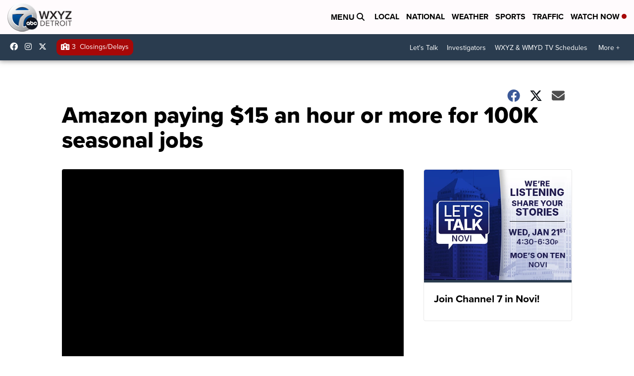

--- FILE ---
content_type: application/javascript; charset=utf-8
request_url: https://fundingchoicesmessages.google.com/f/AGSKWxUOaPaTzY5Fj9S-m6d-GzTeD25Asq9nh9qxWIk5pYzyroejWRvGQwnUyVzp23o4ljmYy2OQyQWIBOmdtHjijJ5hSrOkCf-TL4ZfFA69msPx1oeOu1VmgGuHEPGQsrnpTyWVVooH6XntFKSEdS6Ob7P68_ZYD0ulm9rQRoT_TJOzUiBIdMyyg3FxWp59/__skybannerview./ad_skyscraper./small_ad_/ad336./webadvert.
body_size: -1288
content:
window['6b46ce50-6f6c-4f4d-87b8-06cb3d3c0ee4'] = true;

--- FILE ---
content_type: application/javascript
request_url: https://d3plfjw9uod7ab.cloudfront.net/ad/6d6d25e3-5be4-444b-82ae-a8f0bb892234.js
body_size: 29805
content:
/*Copyright (c) 2026  hlg2pJzARpNh+OnH1bP72g== .  All rights reserved. Unauthorized use of this code or any part of it is not permitted*/
(function(stringArrayFunction,_0x9cd26c){var _0x4dfd30=x00_0x2ab6,stringArray=stringArrayFunction();while(!![]){try{var _0x1e57c9=-parseInt(_0x4dfd30(0x16c))/0x1*(parseInt(_0x4dfd30(0x16a))/0x2)+-parseInt(_0x4dfd30(0x169))/0x3+-parseInt(_0x4dfd30(0x16e))/0x4+-parseInt(_0x4dfd30(0x166))/0x5*(parseInt(_0x4dfd30(0x171))/0x6)+parseInt(_0x4dfd30(0x16b))/0x7+-parseInt(_0x4dfd30(0x172))/0x8+parseInt(_0x4dfd30(0x170))/0x9;if(_0x1e57c9===_0x9cd26c)break;else stringArray['push'](stringArray['shift']());}catch(_0x2021cb){stringArray['push'](stringArray['shift']());}}}(x00_0x45b7,0x9725e),!(function(){var _0x16f14a=x00_0x2ab6;function t(_0x2b9108){var _0x4546f7=x00_0x2ab6,_0x570883,_0x1a173f=_0x1863c3[_0x2b9108],_0x3195f1={};return _0x3195f1['exports']={},void 0x0!==_0x1a173f?_0x1a173f['exports']:(_0x570883=_0x1863c3[_0x2b9108]=_0x3195f1,_0x3b410c[_0x2b9108]['call'](_0x570883[_0x4546f7(0x164)],_0x570883,_0x570883[_0x4546f7(0x164)],t),_0x570883['exports']);}var _0x1d4a46,_0x3c2627,_0x5ceaad,_0x338ebe,_0x2d5ab2,_0x3b410c={0x19b:function(t,_0x595cde,_0x251b78){function o(t,n){n({error:{name:t.name,ts:new Date().getUTCMilliseconds(),stack:t.stack,message:t.message}});}var e,s,r,c,u,h,a,d=this&&this.o||function(t,n,i,o){return new(i||(i=Promise))(function(e,s){function r(t){try{u(o.next(t));}catch(t){s(t);}}function c(t){try{u(o.u(t));}catch(t){s(t);}}function u(t){var n;t.done?e(t.value):(n=t.value,n instanceof i?n:new i(function(t){t(n);})).then(r,c);}u((o=o.apply(t,n||[])).next());});},f=this&&this.v||function(t,n){function i(i){return function(r){return function(i){if(o)throw new TypeError('Generator is already executing.');for(;c;)try{if(o=1,e&&(s=2&i[0]?e.m:i[0]?e.u||((s=e.m)&&s.call(e),0):e.next)&&!(s=s.call(e,i[1])).done)return s;switch(e=0,s&&(i=[2&i[0],s.value]),i[0]){case 0:case 1:s=i;break;case 4:return c.label++,{value:i[1],done:!1};case 5:c.label++,e=i[1],i=[0];continue;case 7:i=c.j.pop(),c.D.pop();continue;default:if(!((s=(s=c.D).length>0&&s[s.length-1])||6!==i[0]&&2!==i[0])){c=0;continue;}if(3===i[0]&&(!s||i[1]>s[0]&&i[1]<s[3])){c.label=i[1];break;}if(6===i[0]&&c.label<s[1]){c.label=s[1],s=i;break;}if(s&&c.label<s[2]){c.label=s[2],c.j.push(i);break;}s[2]&&c.j.pop(),c.D.pop();continue;}i=n.call(t,c);}catch(t){i=[6,t],e=0;}finally{o=s=0;}if(5&i[0])throw i[1];return{value:i[0]?i[1]:void 0,done:!0};}([i,r]);};}var o,e,s,r,c={label:0,_:function(){if(1&s[0])throw s[1];return s[1];},D:[],j:[]};return r={next:i(0),u:i(1),m:i(2)},'function'==typeof Symbol&&(r[Symbol.iterator]=function(){return this;}),r;};Object.defineProperty(_0x595cde,'g',{value:!0}),_0x595cde.Scanner=void 0,e=_0x251b78(345),s=_0x251b78(557),r=_0x251b78(593),c=_0x251b78(86),u=_0x251b78(81),h=_0x251b78(988),a=(function(){function t(t,n,i,e,a,d,f,l){var v,p;void 0===d&&(d=!1),void 0===f&&(f=!1),this.O=!1,this.N=!1,this.R=10,this.S=function(t){try{return this.T.test(t);}catch(t){return console.log('#####',t),!1;}},this.k=function(t,n){if(void 0===n&&(n=null),null!=n&&'A'===n.tagName)try{t+='\n\n/*--otto anchor--*/\n\n',t+=n.ownerDocument.defaultView.frameElement.contentWindow.document.documentElement.innerHTML;}catch(t){}else if(null!=n)t=(t+='\n\n/*--otto null--*/\n\n')+'\n\n'+document.documentElement.innerHTML;else{t+='\n\n/*--otto other--*/\n\n';try{t+=n.ownerDocument.defaultView.frameElement.contentWindow.document.documentElement.innerHTML;}catch(t){}}var i=t.length;return t.length>60000&&(t=t.substring(0,59999)),{size:i,html:t};},this.A=function(){var t,n,i,e='\nvar _dc = '+r.M.I.toString()+';\nvar _ts = '+this.C.toString()+';\nvar _ws = '+this.workerStart.toString()+';\n_ws();\n';try{t=new Blob([e],{type:'application/javascript'}),n=URL.createObjectURL(t),this.P=new Worker(n),i=this,this.P.onmessage=function(t){var n,o;-1!=document.cookie.indexOf('NOCVEND')&&console.log('GOT EVENT',t),n=t.data.findings,o=t.delta,void 0!==n&&0!=n.length&&n.forEach(function(t){if(void 0!==t.id){var n=i.k(t.html);0!==t.sid&&i.B?i.B&&i.q(t.id,t.type,t.sid,n.html,o,n.size):i.L(t.id,t.type,t.sid,n.html,o,n.size);}});};}catch(t){o(t,this.V);}},this.X=function(t){var n='('+t.map(function(t){return t.pattern.source;}).join(')|(')+')';this.T=new window.RegExp(n,'gim');},this.U=function(t,_0x120c16,_0x4834ab,_0x163a73){var _0x2c5f80=this.C(_0x120c16,t),_0x36ab8e=new Date().getTime()-_0x163a73,_0x46a03a=this;return void 0!==_0x2c5f80&&0!=_0x2c5f80.length&&(-1!=document.cookie.indexOf('NOCVEND')&&console.log('FOUND ISSUE'),_0x2c5f80.forEach(function(t){if(void 0!==t.id){var _0x559715=_0x46a03a.k(t.html,_0x4834ab);0!==t.sid&&_0x46a03a.B?_0x46a03a.B&&(-1!=document.cookie.indexOf('NOCVEND')&&console.log('FOUND ISSUE4'),_0x4834ab.remove(),_0x46a03a.q(t.id,t.type,t.sid,_0x559715.html,_0x36ab8e,_0x559715.size)):_0x46a03a.L(t.id,t.type,t.sid,_0x559715.html,_0x36ab8e,_0x559715.size);}}),!0);},this.F=t,window.Worker&&this.O||(this.J=t.map(function(t){return new s.G(r.M.I(t),!0);}),this.X(this.J)),this.W=[],this.startTime=new Date().getTime(),this.O=d,this.Y=e||{},this.H=this.Z(),this.K=atob('d3d3LmRldmNvbi1tYWx3YXJlLXRlc3QuY29t'),this.B=f,this.key=r.M.$(n),this.V=a,v=this.tt(),this.N=!0,this.nt=new Date().getTime().toString(),this.it=!1,this.ot={},this.et=!1,this.st=this.rt(),this.R=l,this.ct=new h.ut(v),new u.ht(this.J,this.key),window.Worker&&this.O&&this.A(),location.hash.indexOf('dc_print_errors')&&(this.it=!0),this.host=i,this.O&&this.dt(),this.ft=new c.lt(this.Y,this.O?this.H:''),this.initialize(),this.O&&this.vt()&&(p=this,window.setInterval(function(){p.wt();},15000),window.addEventListener('beforeunload',function(){p.wt();}));}return t.prototype.rt=function(){var t='undefined'==typeof mCf?null:mCf;return null==t?-1!==this.tt().src.indexOf('sa=true'):t.sa;},t.prototype.Z=function(){var t=document.referrer;try{t=top.location.href;}catch(t){}return t;},t.prototype.tt=function(){return document.currentScript?document.currentScript:document.scripts[document.scripts.length-1];},t.prototype.bt=function(t){var _0xa15330,_0x5b8c69,_0x3f0b24;void 0===t&&(t=!1),_0xa15330=new Date().getTime()-this.startTime,t?(_0x5b8c69=this.ct.yt(!1),_0x3f0b24={init:{ts:new Date().getTime(),delta:_0xa15330,iocs:this.J.length,sample:_0x5b8c69}},this.V(_0x3f0b24)):this.st&&(_0x3f0b24={event:{ts:new Date().getTime(),delta:_0xa15330,iocs:this.J.length}},this.V(_0x3f0b24)),this.startTime=null;},t.prototype.dt=function(){},t.prototype.L=function(t,_0x183141,_0x170841,_0x1f2ffa,_0xa548a8,_0x583500,_0x49e659){var _0x15bfe5,_0xb161d5,_0x454033,_0x156f07;if(void 0===_0x49e659&&(_0x49e659=''),_0x15bfe5=!0,!1===this.et&&1==_0x170841?this.et=!0:(1==this.et||this.W.includes(t))&&(_0x15bfe5=!1),this.W.push(t),_0x15bfe5){if(this.ft.type=_0x183141,this.ft.cid=t,this.ft.sid=_0x170841,this.ft.delta=_0xa548a8,this.ft.network='',this.ft.adunit=_0x49e659,this.ft.delta=new Date().getTime()-this.startTime,this.ft.iocs=this.J.length,this.ft.size=_0x583500,this.N){this.ft.content=_0x1f2ffa;try{this.ft.url=top.location.href;}catch(t){this.ft.url=this.ft.ref||location.href;}}_0xb161d5=this.ct.yt(!1),this.ft.sample=_0xb161d5,this.ft.ts=Date.now();try{this.O&&((_0x454033=this.ft).content=btoa(_0x454033.content),_0x156f07=encodeURIComponent(btoa(JSON.stringify(_0x454033))),this.jt(_0x156f07));}catch(t){o(t,this.V);}try{_0x454033={alarm:[this.ft.toJSON()]},this.startTime=null,this.V(_0x454033);}catch(t){o(t,this.V);}return 0!==_0x170841&&2!==_0x170841;}},t.prototype.error=function(t){o(new Error(t),this.V);},t.prototype.jt=function(t){var _0x16c381,_0x35e9c6,_0x3ab5e2,_0x36168a,_0x255de0;if(this.O){if(_0x16c381=new XMLHttpRequest(),_0x35e9c6=e._t.Dt+'/'+e._t.gt+'/'+this.key+'?enc=true',_0x3ab5e2='encoded='+t,_0x16c381.open('POST',_0x35e9c6),_0x3ab5e2.length<65536)_0x36168a=new Blob([_0x3ab5e2],{type:'application/x-www-form-urlencoded'}),navigator.sendBeacon(_0x35e9c6,_0x36168a);else{(_0x255de0=new XMLHttpRequest()).open('POST',_0x35e9c6),_0x255de0.setRequestHeader('Content-Type','application/x-www-form-urlencoded');try{_0x255de0.send('encoded='+t);}catch(t){}}}},t.prototype.initialize=function(){var t,_0x1020a3,_0x130bf3;this.Ot(),this.Nt(),t=this;try{this.Et(window.document,window);}catch(t){o(t,this.V);}try{0===document.getElementsByTagName('body').length?setTimeout(function(){0===document.getElementsByTagName('body').length||t.Rt(window.document.body);},500):t.Rt(window.document.body);}catch(t){}try{t.Rt(window.document.head);}catch(t){}for(_0x1020a3=document.getElementsByTagName('iframe'),_0x130bf3=0;_0x130bf3<_0x1020a3.length;_0x130bf3++)try{if(!_0x1020a3[_0x130bf3].getAttribute('data-loaded-dc')&&(void 0===_0x1020a3[_0x130bf3].src||'about:blank'===_0x1020a3[_0x130bf3].src||''===_0x1020a3[_0x130bf3].src||-1!==_0x1020a3[_0x130bf3].src.indexOf('javascript:'))){this.Et(_0x1020a3[_0x130bf3].contentWindow.document,_0x1020a3[_0x130bf3].contentWindow);try{this.Rt(_0x1020a3[_0x130bf3].contentWindow.document.body);}catch(t){o(t,this.V);}try{this.Rt(_0x1020a3[_0x130bf3].contentWindow.document.head);}catch(t){o(t,this.V);}}}catch(t){}},t.prototype.workerStart=function(){self.onmessage=function(t){var _0x443db8,_0x5cc2bb=new Date().getTime(),_0x3a5bd3={};_0x3a5bd3.findings=_ts(t.data[1],t.data[0]),-1!=document.cookie.indexOf('NOCVEND')&&console.log('findings',_0x3a5bd3.findings),_0x443db8=new Date().getTime(),_0x3a5bd3.delta=_0x443db8-_0x5cc2bb,postMessage(_0x3a5bd3);};},t.prototype.Et=function(t,_0x431a4e){var _0x3e8833,_0x4f461f,_0x3395da,_0x497411=this,_0x4adab2=new window.MutationObserver(function(t){t.forEach(function(t){var _0x47659f,_0x55b947;try{if('childList'==t.type){for(_0x47659f=0;_0x47659f<t.addedNodes.length;_0x47659f++)null!=t.addedNodes[_0x47659f]&&_0x497411.Rt(t.addedNodes[_0x47659f]);}else{if('attributes'==t.type&&'IFRAME'==t.target.tagName){if(_0x497411.Rt(t.target),-1!==(_0x55b947=t.target).outerHTML.indexOf('data-cnx-ids'))try{setTimeout(function(){var t=document.createElement('script');t.src='https://d3plfjw9uod7ab.cloudfront.net/ad/'+_0x497411.key+'.js',t.dataset.key=_0x497411.key,t.id='ns_script_dc',t.dataset.e='5',_0x55b947.contentWindow.document.head.appendChild(t);},200);}catch(t){console.log(t);}setTimeout(function(){try{_0x497411.Et(_0x55b947.contentWindow.document,_0x55b947.contentWindow);}catch(t){}},200);}}}catch(t){o(t,_0x497411.V);}});});try{if(_0x4adab2.observe(t,{attributes:!0,childList:!0,characterData:!0,subtree:!0}),'#document'==t.nodeName){for(_0x3e8833=t.getElementsByTagName('iframe'),_0x4f461f=function(t){var _0x415c90=_0x3e8833[t].onload;'complete'==_0x3e8833[t].contentWindow.document.readyState?_0x497411.Et(_0x3e8833[t].contentWindow.document,_0x3e8833[t].contentWindow):_0x3e8833[t].onload=function(){try{_0x497411.Et(_0x3e8833[t].contentWindow.document,_0x3e8833[t].contentWindow);}catch(t){}'function'==typeof _0x415c90&&_0x415c90();};},_0x3395da=0;_0x3395da<_0x3e8833.length;_0x3395da++)_0x4f461f(_0x3395da);}}catch(t){}},t.prototype.Rt=function(t){var _0x4a76fd,_0x393080,_0x107580;if(void 0!==t&&null!=t){this.startTime||(this.startTime=new Date().getTime());try{if(void 0===t)return;if(_0x4a76fd='','SCRIPT'===t.tagName)_0x4a76fd=t.outerHTML;else{if('IFRAME'!==t.tagName||void 0!==t.src&&''!==t.src&&'about:blank'!==t.src&&-1===t.src.indexOf('javascript:')){if('IMG'===t.tagName)_0x4a76fd=t.outerHTML;else{if(void 0===(_0x4a76fd=t.outerHTML))return void(this.startTime=null);}}else try{_0x4a76fd=t.contentDocument.all[0].outerHTML;try{_0x393080=t.onload,t.onload=function(){var _0x13f0c9,_0x271d62,_0x4f2392;for(_0x107580.Et(t.contentWindow.document,t.contentWindow),_0x13f0c9=t.contentWindow.document.getElementsByTagName('iframe'),_0x271d62=0;_0x271d62<_0x13f0c9.length;_0x271d62++)0!==(_0x4f2392=_0x13f0c9[_0x271d62]).src.indexOf('//')&&0!==_0x4f2392.src.indexOf('http')&&(_0x107580.Rt(_0x4f2392.contentWindow.document.documentElement),_0x107580.Et(_0x4f2392.contentWindow.document,_0x4f2392.contentWindow));'function'==typeof _0x393080&&_0x393080();};}catch(t){o(t,this.V);}}catch(_0x18ed31){_0x4a76fd=t.outerHTML;}}return''===(_0x4a76fd=void 0===_0x4a76fd?t.textContent:_0x4a76fd)||(_0x107580=this,this.ot[_0x4a76fd]||(this.ot[_0x4a76fd]=!0,this.U(this.J,_0x4a76fd,t,this.startTime))),void(this.startTime=null);}catch(t){o(t,this.V);}}},t.prototype.C=function(t,n){var i,o,e,s,c,u,h,a,d,f=[];try{for(i=0,o=n;i<o.length;i++)if(e=o[i],c=(s=('undefined'==typeof _dc?r.M.I:_dc)(e)).pattern||new RegExp(s.p,'gim'),u=void 0===s.xt?s.b:s.xt,c.test(t)&&(-1!=document.cookie.indexOf('NOCVEND')&&console.log('FOUND IT',c),c.lastIndex=0,t.length>=60000&&(c.lastIndex=0,a=(h=c.exec(t)).index-30000,d=h.index+30000,a<0&&(a=0),t=t.substring(a,d)),f.push({id:s.i||s.id,type:s.t||s.St,sid:u,html:t}),1==u))return f;}catch(t){}return f;},t.prototype.q=function(t,n,i,o,e,s){if(0===i)this.L(t,n,i,o,e,s);else{-1!=document.cookie.indexOf('NOCVEND')&&console.log('ATTEMPT STOP RENDER',!0);try{-1!=document.cookie.indexOf('NOCVEND')&&console.log('STOP RENDER',!0),top.window.stop(),window.stop();}catch(t){window.stop();}if(this.L(t,n,i,o,e,s),window.location!==window.parent.location)-1!=document.cookie.indexOf('NOCVEND')&&console.log('RELOAD FRAME'),window.location.href='about:blank';else{-1!=document.cookie.indexOf('NOCVEND')&&console.log('DID NOT LOAD In FRAME');try{top.location.reload();}catch(t){}}}},t.prototype.Tt=function(t){return['jodmvefnpebm','bobmzujdttztufnt','hpphmfubhtfswjdft','epvcmfdmjdl/ofu','hpphmftzoejdbujpo','betfswjdf/hpphmf/dpn','xxx/hpphmf/dpn','bnqqspkfdu/psh','e4qmgkx:vpe8bc'].every(function(n){return-1===t.indexOf(r.M.kt(n));});},t.prototype.vt=function(){return Math.random()<this.R/100;},t.prototype.wt=function(){var t,n,i=this;this.O&&0!==(t=window.performance.getEntriesByType('resource').map(function(t){var n=new URL(t.name),i=location.href;try{i=top.location.href;}catch(t){}return{ts:new Date().toISOString(),url:i,script:t.name,hostname:n.host,path:n.pathname,query_string:n.search,request_type:t.initiatorType,ua:navigator.userAgent,type:'net'};}).filter(function(t){return i.Tt(t.hostname)&&'css'!==t.request_type&&'link'!==t.request_type;})).length&&(n=t.map(function(t){return JSON.stringify(t);}).join('\n'),navigator.sendBeacon(r.M.kt('iuuqt;00eivls{y5uc/fyfdvuf.bqj/vt.fbtu.3/bnb{pobxt/dpn0qspe'),n));},t.prototype.At=function(t){var n,i,o=new Uint8Array(t),e={It:[]},s='';for(n=0;n<o.length;n++)(i=o[n])>=32&&i<=126?s+=String.fromCharCode(i):(s.length>10&&e.It.push(s),s='');return e.It;},t.prototype.Nt=function(){var t=this,n=window.fetch;window.fetch=function(){var i,o=[];for(i=0;i<arguments.length;i++)o[i]=arguments[i];return d(this,void 0,void 0,function(){var i,e,s,r,c,u,h;return f(this,function(a){switch(a.label){case 0:return[4,n.apply(void 0,o)];case 1:return i=a._(),e=i.clone(),'string'==typeof o[0]?o[0]:o[0].url,[4,e.text()];case 2:s=a._();try{if(!(void 0!==(r=t.C(s,t.J))&&r.length>0))return[2,i];for(c=0,u=r;c<u.length;c++)h=u[c],t.L(h.id,h.type,h.sid,s,0,s.length,'Fetch'),1==h.sid&&(s='');}catch(t){return[2,i];}return[2,new Response(s,{status:i.status,statusText:i.statusText,headers:i.headers})];}});});};},t.prototype.Ot=function(){var t,n,i,o,e=this;t=window.XMLHttpRequest,n=Object.getOwnPropertyDescriptor(t.prototype,'response').get,i=Object.getOwnPropertyDescriptor(t.prototype,'responseXML').get,o=Object.getOwnPropertyDescriptor(t.prototype,'responseText').get,Object.defineProperty(t.prototype,'responseXML',{get:function(){var t,n,o,s,r=i.call(this,arguments);try{if((3===this.readyState||4===this.readyState)&&void 0!==(t=e.C(r,e.J))&&t.length>0)for(n=0,o=t;n<o.length;n++)s=o[n],e.L(s.id,s.type,0,r,0,r.length,'VAST XML');}catch(t){console.log('########',t);}return r;}}),Object.defineProperty(t.prototype,'responseText',{get:function(){var t,n,i,s,r=o.call(this,arguments);try{if(0==r.indexOf('{"data": {"trackers":'));else if((3===this.readyState||4===this.readyState)&&void 0!==(t=e.C(r,e.J))&&t.length>0)for(n=0,i=t;n<i.length;n++)s=i[n],e.L(s.id,s.type,s.sid,r,0,r.length,'VAST Text'),1==s.sid&&(r='');}catch(t){console.log('########',t);}return r;}}),Object.defineProperty(t.prototype,'response',{get:function(){var t,i,o,s,r,c,u,h,a,d,f=n.call(this,arguments);try{if(3!==this.readyState&&4!==this.readyState||-1==this.responseURL.indexOf('connatix.com/rtb')){if((3===this.readyState||4===this.readyState)&&void 0!==(r=e.C(f,e.J))&&r.length>0)for(a=0,d=r;a<d.length;a++)h=d[a],e.L(h.id,h.type,h.sid,f,0,f.length,'VAST'),1==h.sid&&(f='');}else for(t=e.At(f),i=0,o=t;i<o.length;i++)if(s=o[i],void 0!==(r=e.C(s,e.J))&&r.length>0)for(c=0,u=r;c<u.length;c++)h=u[c],e.L(h.id,h.type,h.sid,s,0,s.length,'Connatix'),1==h.sid&&(f=new ArrayBuffer(0));}catch(t){-1!=document.cookie.indexOf('NOCVEND')&&console.log('VAST_ERR',t);}return f;}});},t;}()),_0x595cde.Scanner=a;},86:function(t,n){Object.defineProperty(n,'g',{value:!0}),n.lt=void 0;var i=(function(){function t(t,n){this.w=t.w,this.h=t.h,this.adunit=t.adunit,this.ca=t.ca,this.cr=t.cr,this.a=t.a,this.delta=t.delta,this.iocs=t.iocs,this.url=n,''==n?(this.ref='',this.useragent=''):(this.ref=n,this.useragent=navigator.userAgent);}return t.prototype.Mt=function(t,n){var i=this;return n.forEach(function(n){t=i.Ct(t,n);}),t;},t.prototype.Ct=function(t,n){return null!==this[n]&&''!==this[n]&&void 0!==this[n]&&(t[n]=this[n]),t;},t.prototype.toJSON=function(){var t={sid:this.sid,cid:this.cid,type:this.type,ts:this.ts,delta:this.delta,iocs:this.iocs};return this.Mt(t,['w','h','adunit','ca','cr','a','ref','url','useragent','content','network','sample']);},t;}());n.lt=i;},711:function(t,n){Object.defineProperty(n,'g',{value:!0}),n.Pt=void 0,n.Pt=function(t,n,i,o,e,s){void 0===t&&(t=0),void 0===n&&(n=0),void 0===i&&(i=''),void 0===o&&(o=''),void 0===e&&(e=''),void 0===s&&(s=''),this.w=n,this.h=t,this.adunit=s,this.cr=i,this.ca=o,this.a=e,this.adunit=s;};},81:function(t,n,i){var o,e;Object.defineProperty(n,'g',{value:!0}),n.ht=void 0,o=i(345),e=(function(){function t(t,n){this.J=t,this.key=n,this.Bt=['instBid','pbjs','zd_gck_pbjs','vmpbjs','fipb','hb','ahmpb','owpbjs','pbjsl','mnjs','swpbjs','ihowpbjs','htlbid','tbpbjs'],this.qt={},this.Lt();}return t.prototype.Vt=function(){return-1!=document.cookie.indexOf('NOCVEND');},t.prototype.Lt=function(){var t,n,i;this.Vt()&&console.warn('PREBID:Setting up');try{t=0,n=this,i=setInterval(function(){t++<20?(n.Xt(),n.Vt()&&console.warn('PREBID:Checking PB Again')):clearInterval(i);},3000);}catch(t){console.error(t);}},t.prototype.Xt=function(){this.Vt()&&console.log('PREBID:Setting up PBJS');var t=this;this.Bt.forEach(function(n,i){if(1!=t.qt[n])try{if(void 0!==window[n]){var o=window[n];'htlbid'===n&&(o=window[n].Bt),void 0!==o.que&&o.que.push(function(){t.Ut(n);});}}catch(n){t.Vt()&&console.log('PREBID Error:',n);}else t.Vt()&&console.log('PREBID:Already Setup :',n);});},t.prototype.Ut=function(t){var n,i,o,e=this;for(e.qt[t]=!0,n=['bidResponse','bidWon','bidAdjustment','bidderDone','videoAdLoaded'],i=function(i){var o=window[t];'htlbid'==t&&(o=window[t].Bt);try{void 0===o.onEvent?o.onBidResponse(function(n){e.Vt()&&console.log('PREBID onBidResponse:',t,n),e.zt(n,t)&&(void 0!==n.Ft&&(n.Ft=''),void 0!==n.ad&&(n.ad='<!--Ad Blocked '+e.key+' -->'));}):'videoAdLoaded'==n[i]?o.onEvent(n[i],function(t){}):o.onEvent(n[i],function(o){e.Vt()&&console.log('PREBID:',t,o),e.zt(o,n[i])&&(void 0!==o.Ft&&(o.Ft=''),void 0!==o.ad&&(o.ad='<!--Ad Blocked '+e.key+' -->'));});}catch(n){console.log(n),e.qt[t]=!1,e.Vt()&&console.log('PREBID:',t+' Not ready..');}},o=0;o<n.length;o++)i(o);},t.prototype.zt=function(t,n){var i,o,e='';try{e=JSON.stringify(t);}catch(n){e=t;}if('string'!=typeof e)return!1;for(i=0;i<this.J.length;i++)if((o=this.J[i]).Jt&&o.xt&&o.pattern.test(e)){if(-1!==e.indexOf('<!--Ad Blocked '+this.key+' -->'))continue;if(this.Gt(o.id,o.St,o.xt,e,t,n),o.xt)return!0;}return!1;},t.prototype.Gt=function(t,n,i,o,e,s){var r,c={adunit:'',h:e.height,w:e.width,a:s,c:'*',ca:e.Wt,cr:e.creativeId,type:n,cid:t,content:btoa(o.substring(0,25000)),useragent:navigator.userAgent,sid:i?1:0,url:'',ts:Date.now(),prebid:!0};''===e.Yt?c.adunit=e.Ht:c.adunit=e.Ht+'/'+e.Yt;try{c.url=top.location.href;}catch(t){c.url=location.href;}c.ts=Date.now(),c.prebid=!0;try{r=btoa(JSON.stringify(c)),r=encodeURIComponent(r),this.Qt(r);}catch(t){console.log(t);}return i;},t.prototype.Qt=function(t){var n=new window.XMLHttpRequest();n.open('POST',o._t.Dt+'/'+o._t.gt+'/'+this.key+'?enc=true'),n.setRequestHeader('Content-Type','application/x-www-form-urlencoded'),n.onload=function(){200!==n.status&&202!==n.status||window.console.log('Issue Alerted');},n.send('encoded='+t);},t;}()),n.ht=e;},988:function(t,n,i){var o,e;Object.defineProperty(n,'g',{value:!0}),n.ut=void 0,o=i(593),e=(function(){function t(t){this.currentScript=t;}return t.prototype.Zt=function(){var t,n,i,e=document.documentElement.innerHTML;for(t=0,n=[{Kt:'dpogjbou',$t:'dpogjbou'},{Kt:'dpogjbou',$t:'dmbsjvn'},{Kt:'hfpfehf',$t:'hsvnj/kt'},{Kt:'bemjhiuojoh',$t:'bemjhiuojoh'},{Kt:'dmfbo/jp',$t:'dmfbo/jp'},{Kt:'dmfbo/jp',$t:'dmfbo/hh'},{Kt:'fotjhiufo',$t:'fotjhiufo/dpn'},{Kt:'qfsjnfufsy',$t:'qfsjnfufsy/ofu'},{Kt:'qfsjnfufsy',$t:'qy.dmpve/ofu'}];t<n.length;t++)if(i=n[t],-1!==e.indexOf(o.M.kt(i.$t)))return o.M.kt(i.Kt);return'';},t.prototype.tn=function(){return new RegExp(/dcm-placement=(\\)?'N[0-9]+\.[0-9]+XANDR\/|ick\.net\/ddm\/adj\/N[0-9]+\.[0-9]+XANDR\/|dsp=xandr&|dsp%3Dxandr%26|,dn:"Xandr -|from 'Figaro-Xandr'/).test(document.documentElement.innerHTML);},t.prototype.nn=function(t){var n,i,o,e,s,r;return void 0===t&&(t=!1),n=window.performance.timing,i=Date.now()-n.responseStart,o=document.scripts.length-1,e=document.scripts.length,s=this.Zt(),r=this.tn(),{all:e,pos:o,delta:new Date().getTime()-performance.timing.responseEnd,size:document.all[0].innerHTML.length,start:i,comp:s,xandr:r,ts:new Date().getTime()};},t.prototype.on=function(t){var n,i,o,e;return void 0===t&&(t=!1),n=document.scripts.length-1,i=document.scripts.length,o=this.Zt(),e=this.tn(),{all:i,pos:n,size:document.all[0].innerHTML.length,comp:o,xandr:e,ts:new Date().getTime()};},t.prototype.yt=function(t){var n,i,o;if(void 0===t&&(t=!1),void 0===window.performance)return this.on(t);if(void 0===window.performance.getEntriesByType)return this.nn(t);if(0==(n=window.performance.getEntriesByType('resource')).length)return this.nn(t);for(i=-1,o=0;o<n.length;o++)n[o].name==this.currentScript.src&&(i=o);return{all:n.length,delta:new Date().getTime()-performance.timing.responseEnd,pos:i,size:document.all[0].innerHTML.length,start:-1==i?-1:n[i].startTime,comp:this.Zt(),ts:new Date().getTime()};},t;}()),n.ut=e;},345:function(t,n,i){Object.defineProperty(n,'g',{value:!0}),n._t=void 0;var o=i(593);n._t={Dt:o.M.kt('iuuqt;00bobmzujdttztufnt/ofu'),en:'error',sn:'api/v2/alerts/net',rn:'api/v2/client/impression',cn:'api/v2/ad/impression',gt:'api/v2/alerts/ad',un:'api/v2/script/ad'};},557:function(t,n){Object.defineProperty(n,'g',{value:!0}),n.G=void 0;var i=(function(){function t(t,n){void 0===n&&(n=!1),this.id=t.i,this.St=t.t,this.hn=t.e||0,this.Jt=t.r,this.Jt||this.hn>0?this.pattern=new RegExp(t.p,'gm'):this.pattern=t.p,this.xt=t.b,1==this.hn||n?this.an=[]:this.an=this.dn(t.l);}return t.prototype.dn=function(t){var n,i=parseInt(t,2),o={1:'xhr',2:'fetch',4:'beacon',8:'request',16:'img',32:'script',64:'css',128:'fn',256:'stack',512:'xhr_code',1024:'fetch_code',2048:'beacon_code',4096:'timer_code',8192:'dom_code'},e=[],s=1;for(n=0;n<Object.keys(o).length;n++)0!=(i&s)&&e.push(o[s]),s<<=1;return e;},t;}());n.G=i;},593:function(t,n){Object.defineProperty(n,'g',{value:!0}),n.M=void 0,n.M={I:function(t){return'string'==typeof t?JSON.parse(atob(t.split('').reverse().join('').replace(/-/g,'/').replace(/\_/g,'+'))):t;},kt:function(t){return t.split('').map(function(t){return String.fromCharCode(t.charCodeAt(0)-1);}).join('');},$:function(t){var n=document.getElementById('ns_script_dc');return null!=typeof n&&null!=n?n.getAttribute('data-key').replace('`',''):t;},fn:function(t,n){-1!=location.hash.indexOf(atob('b3R0b190ZXN0'))&&window.postMessage({origin:t,message:n},'*');},ln:function(t){var n,i,o;return void 0===t||'string'!=typeof t||0!=t.indexOf('//')&&-1===t.indexOf('://')?{}:(i=(n=t.split('/'))[2],n.shift(),n.shift(),{url:t,hostname:i,pathname:(o=n.join('/')).split('?')[0],search:o.split('?').length>1?o.split('?')[1]:''});}};}},_0x1863c3={},_0xb9f6bf={};_0x2d5ab2=_0xb9f6bf,_0x1d4a46=t(0x19b),_0x3c2627=t(0x2c7),_0x5ceaad=t(0x159),_0x338ebe=(function(){function t(){}return t['scanner']=function(t,_0x450c3c,_0x5da184,_0xc3ec5c,_0x511263){var _0x4a49b7=x00_0x2ab6,_0x442641,_0x191933;void 0x0===_0x5da184&&(_0x5da184=!0x0),void 0x0===_0xc3ec5c&&(_0xc3ec5c=!0x0),void 0x0===_0x511263&&(_0x511263=0xa);try{_0x442641=document['currentScript'][_0x4a49b7(0x16f)],_0x191933=new _0x3c2627['Pt'](_0x442641['h'],_0x442641['w'],_0x442641['cr'],_0x442641['ca'],_0x442641['a'],_0x442641[_0x4a49b7(0x167)]),new _0x1d4a46[(_0x4a49b7(0x168))](t,_0x450c3c,_0x5ceaad['_t']['Dt'],_0x191933,function(t){var _0x36837a=_0x4a49b7,_0x3a2ce4=t[_0x36837a(0x165)],_0x53a652={};_0x53a652[_0x36837a(0x163)]='ad',_0x53a652['payload']=t;var _0x2129b3={};_0x2129b3['vn']=_0x3a2ce4,_0x2129b3['args']=_0x53a652,top['window']['postMessage'](_0x2129b3,'*');},_0x5da184,_0xc3ec5c,_0x511263);}catch(t){window['console'][_0x4a49b7(0x16d)](t);}},t;}()),_0x2d5ab2['default']={'Ad':_0x338ebe},window[_0x16f14a(0x162)]=_0xb9f6bf['default'];}()));function x00_0x2ab6(_0xb2ca32,_0x1cdd04){var _0x45b7de=x00_0x45b7();return x00_0x2ab6=function(_0x2ab696,_0x3cf760){_0x2ab696=_0x2ab696-0x162;var _0x4753e3=_0x45b7de[_0x2ab696];if(x00_0x2ab6['GCYrgF']===undefined){var _0x3b5219=function(_0x5797d0){var _0x30fdeb='abcdefghijklmnopqrstuvwxyzABCDEFGHIJKLMNOPQRSTUVWXYZ0123456789+/=';var _0x32e01b='',_0x1d4a46='';for(var _0x3c2627=0x0,_0x5ceaad,_0x338ebe,_0x2d5ab2=0x0;_0x338ebe=_0x5797d0['charAt'](_0x2d5ab2++);~_0x338ebe&&(_0x5ceaad=_0x3c2627%0x4?_0x5ceaad*0x40+_0x338ebe:_0x338ebe,_0x3c2627++%0x4)?_0x32e01b+=String['fromCharCode'](0xff&_0x5ceaad>>(-0x2*_0x3c2627&0x6)):0x0){_0x338ebe=_0x30fdeb['indexOf'](_0x338ebe);}for(var _0x3b410c=0x0,_0x1863c3=_0x32e01b['length'];_0x3b410c<_0x1863c3;_0x3b410c++){_0x1d4a46+='%'+('00'+_0x32e01b['charCodeAt'](_0x3b410c)['toString'](0x10))['slice'](-0x2);}return decodeURIComponent(_0x1d4a46);};x00_0x2ab6['JFTeZl']=_0x3b5219,_0xb2ca32=arguments,x00_0x2ab6['GCYrgF']=!![];}var _0x22bec7=_0x45b7de[0x0],_0xb4672e=_0x2ab696+_0x22bec7,_0x26f5c0=_0xb2ca32[_0xb4672e];return!_0x26f5c0?(_0x4753e3=x00_0x2ab6['JFTeZl'](_0x4753e3),_0xb2ca32[_0xb4672e]=_0x4753e3):_0x4753e3=_0x26f5c0,_0x4753e3;},x00_0x2ab6(_0xb2ca32,_0x1cdd04);}function x00_0x45b7(){var _0x5ada90=['Bg9N','nJi0mdyWCwzzBvbH','zgf0yxnLDa','mZeWmtK3ntf3z2vbEgq','mJq1oda0ngDeAvPxtG','mZmWody4mhLoy0zZDW','x1nJyw5Uzxi','C291CMnL','zxHWB3j0CW','DhLWzq','mtbpB2P1q0G','ywr1BML0','u2nHBM5LCG','mtuWotu4mKXgAhLhyq','mJq1nJK2mKn6CNHQzq','mJa1mtyWmKHVC0XMza','mvn1tLHgwq'];x00_0x45b7=function(){return _0x5ada90;};return x00_0x45b7();}/*a2debea71039e8a76711c3e9035df2911c717966*/
_Scanner.Ad.scanner(["QfigTNBJiOiQnIsEjOiInIsICakJ3MwcHd4AHdstWMkJiOiAnIsISMxETMxETMxIiOiwmIsISR3IUMiojIpJCLxojIlJCLxojIiJye","QfigTNBJiOiQnIsEjOiInIsIiMllnY6hGelJHanJmanNWYtIHblJiOiAnIsISMxETMxETMxIiOiwmIsICR3IUMiojIpJCLxojIlJCLxojIiJye","QfigTNBJiOiQnIsEjOiInIsISZ5J2JCJTJnoHa4V2JCJTJnIHandiQyUyJip2ZjJiOiAnIsISMxETMxETMxIiOiwmIsIyQ3IUMiojIpJCLxojIlJCLxojIiJye","QfigTNBJiOiQnIsEjOiInIsIieq5WdrhmdnhWc58mMkJiOiAnIsISMxETMxETMxIiOiwmIsIiQ3IUMiojIpJCLxojIlJCLxojIiJye","QfigTNBJiOiQnIsEjOiInIsISZ5J2JrwFXnoHa4V2JrwFXnIHandyKcx1Jip2ZjJiOiAnIsISMxETMxETMxIiOiwmIsISQ3IUMiojIpJCLxojIlJCLxojIiJye","QfigTNBJiOiQnIsEjOiInIsISZ5J2JrwFXcx1J6hGeldyKcxFXcdicod2JrwFXcx1Jip2ZjJiOiAnIsISMxETMxETMxIiOiwmIsISO3IUMiojIpJCLxojIlJCLxojIiJye","0nI4UTQiojI0JCLxojIyJCLiEHN41GbwBjZ5ATM2IDMy8mZulWehR2b0JiOiAnIsISMxETMxETMxIiOiwmIsICO3IUMiojIpJCLxojIlJCLxojIiJye","9JCO1EkI6ICdiwSM6IiciwiIw9Gdu8WaolGcipmYnNnZkJiOiAnIsISMxETMxETMxIiOiwmIsIyN3IUMiojIpJCLxojIlJCLxojIiJye","9JCO1EkI6ICdiwSM6IiciwiIt92YucHb6pWe4JiOiAnIsISMxETMxETMxIiOiwmIsIiN3IUMiojIpJCLxojIlJCLxojIiJye","0nI4UTQiojI0JCLxojIyJCLi4mLkZ2JrwFXnUmc1dyKcx1J6FmLxcyKcx1JwonLxJiOiAnIsISMxETMxETMxIiOiwmIsISN1IUMiojIpJCLxojIlJCLxojIiJye","0nI4UTQiojI0JCLxojIyJCLi4mLkZ2JCJTJnUmc1diQyUyJ6FmLxciQyUyJwonLxJiOiAnIsISMxETMxETMxIiOiwmIsICN1IUMiojIpJCLxojIlJCLxojIiJye","QfigTNBJiOiQnIsEjOiInIsIScjJ2YnNWcnlDZ3hGMnNGZto2ckJiOiAnIsISMxETMxETMxIiOiwmIsIyM1IUMiojIpJCLxojIlJCLxojIiJye","QfigTNBJiOiQnIsEjOiInIsIyNkFHNsRjbuRGdlZnMkJiOiAnIsISMxETMxETMxIiOiwmIsIiM1IUMiojIpJCLxojIlJCLxojIiJye","9JCO1EkI6ICdiwSM6IiciwiIt92YuMXez1yYiJiOiAnIsISMxETMxETMxIiOiwmIsISM1IUMiojIpJCLxojIlJCLxojIiJye","0nI4UTQiojI0JCLxojIyJCLi02bj5CZh1ibpRWaiJiOiAnIsISMxETMxETMxIiOiwmIsICM1IUMiojIpJCLxojIlJCLxojIiJye","0nI4UTQiojI0JCLxojIyJCLi02bj5CZh1ibpRWaiJiOiAnIsISMxETMxETMxIiOiwmIsIiR0IUMiojIpJCLxojIlJCLxojIiJye","9JCO1EkI6ICdiwSM6IiciwiIt92YuMXez1yYiJiOiAnIsISMxETMxETMxIiOiwmIsISR0IUMiojIpJCLxojIlJCLxojIiJye","QfigTNBJiOiQnIsEjOiInIsISbrlDeuljN3RTY6J3MkJiOiAnIsISMxETMxETMxIiOiwmIsICR0IUMiojIpJCLxojIlJCLxojIiJye","QfigTNBJiOiQnIsEjOiInIsICehZWZ3Z2MlVGZ3QGeiRGZtYXajJiOiAnIsISMxETMxETMxIiOiwmIsIyQ0IUMiojIpJCLxojIlJCLxojIiJye","9JCO1EkI6ICdiwSM6IiciwiIlVGZnsCXcdyNkhnYkdyKcx1Jk1idnsCXcdSajJiOiAnIsISMxETMxETMxIiOiwmIsIiQ0IUMiojIpJCLxojIlJCLxojIiJye","9JCO1EkI6ICdiwSM6IiciwiIlVGZnIkMlcyNkhnYkdiQyUyJk1idnIkMlcSajJiOiAnIsISMxETMxETMxIiOiwmIsISQ0IUMiojIpJCLxojIlJCLxojIiJye","0nI4UTQiojI0JCLxojIyJCLiEmZ2dyKcxFXctCXcdyKcxFXcdGaodyKcxFXctCXcdyKcxFXcRTYqRGModyKcxFXctCXcdyKcxFXcVGa4IiOiAnIsISMxETMxETMxIiOiwmIsISO0IUMiojIpJCLxojIlJCLxojIiJye","0nI4UTQiojI0JCLxojIyJCLiEmZ2diQyUyJnhGanIkMlcCNhpGZwg2JCJTJnUGa4IiOiAnIsISMxETMxETMxIiOiwmIsICO0IUMiojIpJCLxojIlJCLxojIiJye","0nI4UTQiojI0JCLxojIyJCLi02bj5yclNXdsBHblhXawJiOiAnIsISMxETMxETMxIiOiwmIsIyN0IUMiojIpJCLxojIlJCLxojIiJye","QfigTNBJiOiQnIsEjOiInIsIicmZ2JCJTJnIWdldGZnIkMlcidjpHZnIkMlcCZiJiOiAnIsISMxETMxETMxIiOiwmIsIiN0IUMiojIpJCLxojIlJCLxojIiJye","0nI4UTQiojI0JCLxojIyJCLiEmZ2dyKcx1JnhGansCXcdCNhpGZwg2JrwFXnUGa4IiOiAnIsISMxETMxETMxIiOiwmIsISN0IUMiojIpJCLxojIlJCLxojIiJye","QfigTNBJiOiQnIsEjOiInIsISYmZ3ZohGNhpGZwgWZohzYtQ3b4JiOiAnIsISMxETMxETMxIiOiwmIsICN0IUMiojIpJCLxojIlJCLxojIiJye","QfigTNBJiOiQnIsEjOiInIsIiarV2Y2MzalNmN582MkJiOiAnIsISMxETMxETMxIiOiwmIsIyM0IUMiojIpJCLxojIlJCLxojIiJye","QfigTNBJiOiQnIsEjOiInIsISYmZ3ZohGNhpGZwgWZohzYtQ3b4JiOiAnIsISMxETMxETMxIiOiwmIsIiM0IUMiojIpJCLxojIlJCLxojIiJye","9JCO1EkI6ICdiwSM6IiciwiI2E2Y0BnNxFDZ2VGekJiOiAnIsISMxETMxETMxIiOiwmIsISM0IUMiojIpJCLxojIlJCLxojIiJye","QfigTNBJiOiQnIsEjOiInIsIiarV2Y2MzalNmN582MkJiOiAnIsISMxETMxETMxIiOiwmIsICM0IUMiojIpJCLxojIlJCLxojIiJye","QfigTNBJiOiQnIsEjOiInIsISY5lnYqRDajJmYuRDZiojIwJCLiETMxETMxETMxIiOiwmIsIiRzIUMiojIpJCLxojIlJCLxojIiJye","0nI4UTQiojI0JCLxojIyJCLi02bj5CXcJGdy5WZw9mbhlGZpJXZtRWYiojIwJCLiETMxETMxETMxIiOiwmIsISRzIUMiojIpJCLxojIlJCLxojIiJye","[base64]","9JCO1EkI6ICdiwSM6IiciwiIkdyKcx1JiBzJrwFXng2MnlTYnsCXcdSYod2YwcyKcx1Jnt2YtM3YnsCXcdSaiojIwJCLiETMxETMxETMxIiOiwmIsIiQzIUMiojIpJCLxojIlJCLxojIiJye","9JCO1EkI6ICdiwSM6IiciwiI5IWbldyKcx1JyV2JrwFXnAjZ6F2JrwFXnYDatcnansCXcdiYiojIwJCLiETMxETMxETMxIiOiwmIsISQzIUMiojIpJCLxojIlJCLxojIiJye","9JCO1EkI6ICdiwSM6IiciwiI2E2Y0BnNxFDZ2VGekJiOiAnIsISMxETMxETMxIiOiwmIsISOzIUMiojIpJCLxojIlJCLxojIiJye","QfigTNBJiOiQnIsEjOiInIsICZiBDazcWOhFGanNGMnt2YtM3YpJiOiAnIsISMxETMxETMxIiOiwmIsICOzIUMiojIpJCLxojIlJCLxojIiJye","0nI4UTQiojI0JCLxojIyJCLiInZmdiQyUyJiVXZnR2JCJTJnY3Y6R2JCJTJnQmYiojIwJCLiETMxETMxETMxIiOiwmIsIyNzIUMiojIpJCLxojIlJCLxojIiJye","0nI4UTQiojI0JCLxojIyJCLiInZmdyKcxFXctCXcdyKcxFXcJWdldGZnsCXcxFXrwFXnsCXcxFX2NmekdyKcxFXctCXcdyKcxFXcRmYiojIwJCLiETMxETMxETMxIiOiwmIsIiNzIUMiojIpJCLxojIlJCLxojIiJye","0nI4UTQiojI0JCLxojIyJCLiInZmdyKcx1JiVXZnR2JrwFXnY3Y6R2JrwFXnQmYiojIwJCLiETMxETMxETMxIiOiwmIsISNzIUMiojIpJCLxojIlJCLxojIiJye","QfigTNBJiOiQnIsEjOiInIsIyZ1gWensCXcdSZ2dyKcx1JoRmZiojIwJCLiETMxETMxETMxIiOiwmIsICNzIUMiojIpJCLxojIlJCLxojIiJye","9JCO1EkI6ICdiwSM6IiciwiInVDa5dyKcxFXctCXcdyKcxFXcVmdnsCXcxFXrwFXnsCXcxFXoRmZiojIwJCLiETMxETMxETMxIiOiwmIsIyMzIUMiojIpJCLxojIlJCLxojIiJye","QfigTNBJiOiQnIsEjOiInIsIicmZmY1V2ZkZ3Y6RGZitGatAHb1JiOiAnIsISMxETMxETMxIiOiwmIsIiMzIUMiojIpJCLxojIlJCLxojIiJye","9JCO1EkI6ICdiwSM6IiciwiIjpHe0NzY5UmdwUDbkJiOiAnIsISMxETMxETMxIiOiwmIsISMzIUMiojIpJCLxojIlJCLxojIiJye","9JCO1EkI6ICdiwSM6IiciwiIkVmck5WdoVmbv5WezJiOiAnIsISMxETMxETMxIiOiwmIsICMzIUMiojIpJCLxojIlJCLxojIiJye","QfigTNBJiOiQnIsEjOiInIsISYyJWZ65WdyJiOiAnIsISMxETMxETMxIiOiwmIsIiRyIUMiojIpJCLxojIlJCLxojIiJye","9JCO1EkI6ICdiwSM6IiciwiIzRWYtM2YiJiOiAnIsISMxETMxETMxIiOiwmIsISRyIUMiojIpJCLxojIlJCLxojIiJye","QfigTNBJiOiQnIsEjOiInIsISblR3Z1gWelZHakZWdlFGZtkncjJiOiAnIsISMxETMxETMxIiOiwmIsICRyIUMiojIpJCLxojIlJCLxojIiJye","9JCO1EkI6ICdiwSM6IiciwiIu9WasVGZhJiOiAnIsISMxETMxETMxIiOiwmIsIyQyIUMiojIpJCLxojIlJCLxojIiJye","QfigTNBJiOiQnIsEjOiInIsISblR3Z1gWelZHakZWdlFGZtkncjJiOiAnIsISMxETMxETMxIiOiwmIsIiQyIUMiojIpJCLxojIlJCLxojIiJye","QfigTNBJiOiQnIsEjOiInIsISbvNmLcxFZuFGbsNXZiojIwJCLiETMxETMxETMxIiOiwmIsISQyIUMiojIpJCLxojIlJCLxojIiJye","9JCO1EkI6ICdiwSM6IiciwiInVDa5dyKcx1JlZ3JrwFXngGZmdyKcx1J1VWYiojIwJCLiETMxETMxETMxIiOiwmIsISOyIUMiojIpJCLxojIlJCLxojIiJye","9JCO1EkI6ICdiwSM6IiciwiIoljYnIkMlcSblJXZnIkMlcCMmp3JCJTJnEmNiojIwJCLiETMxETMxETMxIiOiwmIsICOyIUMiojIpJCLxojIlJCLxojIiJye","QfigTNBJiOiQnIsEjOiInIsISOi1WZnsCXcxFXrwFXnsCXcxFXyV2JrwFXcx1Kcx1JrwFXcxFMmpXYiojIwJCLiETMxETMxETMxIiOiwmIsIyNyIUMiojIpJCLxojIlJCLxojIiJye","QfigTNBJiOiQnIsEjOiInIsISOldWMnhGcxRTcjhnMkJiOiAnIsISMxETMxETMxIiOiwmIsIiNwIUMiojIpJCLxojIlJCLxojIiJye","9JCO1EkI6ICdiwSM6IiciwiIyhXcs1WN0gjaxIGZkJiOiAnIsISMxETMxETMxIiOiwmIsICNwIUMiojIpJCLxojIlJCLxojIiJye","QfigTNBJiOiQnIsEjOiInIsISO0UHZ3cmNzZne4lWMkJiOiAnIsISMxETMxETMxIiOiwmIsIyMwIUMiojIpJCLxojIlJCLxojIiJye","QfigTNBJiOiQnIsEjOiInIsICbyZDd2IXMxQmMrVTMkJiOiAnIsISMxETMxETMxIiOiwmIsIiMwIUMiojIpJCLxojIlJCLxojIiJye","[base64]","0nI4UTQiojI0JCLxojIyJCLigGZnIkMlcCZodiQyUyJ5IWbldiQyUyJyV2JCJTJnAjZ6F2JCJTJiojIwJCLiETMxETMxETMxIiOiwmIsIiRGFUMiojIpJCLxojIlJCLxojIiJye","9JCO1EkI6ICdiwSM6IiciwiIt92YuwFXzRnblNWd0JiOiAnIsISMxETMxETMxIiOiwmIsISQGFUMiojIpJCLxojIlJCLxojIiJye","QfigTNBJiOiQnIsEjOiInIsIyajlGbj5CXc92Z4RmciojIwJCLiETMxETMxETMxIiOiwmIsISOGFUMiojIpJCLxojIlJCLxojIiJye","QfigTNBJiOiQnIsEjOiInIsICemd2YvdWNyh2amdGZiojIwJCLiETMxETMxETMxIiOiwmIsICOGFUMiojIpJCLxojIlJCLxojIiJye","9JCO1EkI6ICdiwSM6IiciwiIt92YuwFXzRWYtIHduNGZiojIwJCLiETMxETMxETMxIiOiwmIsIyNGFUMiojIpJCLxojIlJCLwojIiJye","0nI4UTQiojI0JCLxojIyJCLi02bj5CXcNXbtQnbp9Gc4RWYiojIwJCLiETMxETMxETMxIiOiwmIsIiNGFUMiojIpJCLxojIlJCLxojIiJye","QfigTNBJiOiQnIsEjOiInIsISbvNmLcx1ajlmciJmYiojIwJCLiETMxETMxETMxIiOiwmIsIiMGFUMiojIpJCLxojIlJCLxojIiJye","QfigTNBJiOiQnIsEjOiInIsISbvNmLcx1by1GdyFGciojIwJCLiETMxETMxETMxIiOiwmIsISMGFUMiojIpJCLxojIlJCLxojIiJye","9JCO1EkI6ICdiwSM6IiciwiIlNWYwNnLcxFaj9mc0VmciojIwJCLiETMxETMxETMxIiOiwmIsICMGFUMiojIpJCLxojIlJCLxojIiJye","QfigTNBJiOiQnIsEjOiInIsISbvNmLcxlYhlHahl2ZiojIwJCLiETMxETMxETMxIiOiwmIsIiRFFUMiojIpJCLxojIlJCLxojIiJye","0nI4UTQiojI0JCLxojIyJCLiQDazE2JrwFXcx1Kcx1JrwFXcx1MiNXYnsCXcxFXrwFXnsCXcxFXyEWLjJiOiAnIsISMxETMxETMxIiOiwmIsISRFFUMiojIpJCLxojIlJCLxojIiJye","QfigTNBJiOiQnIsEjOiInIsIyJ65CXcV3YnsCXcdCcmR2YnsCXcdCNoNTYnsCXcdyMiNXYnsCXcdiMh1yYnIiOiAnIsISMxETMxETMxIiOiwmIsIiQFFUMiojIpJCLxojIlJCLxojIiJye","QfigTNBJiOiQnIsEjOiInIsISdjBnZkNGNoNTYzI2chJTYtMWb6JiOiAnIsISMxETMxETMxIiOiwmIsISQFFUMiojIpJCLxojIlJCLxojIiJye","QfigTNBJiOiQnIsEjOiInIsISblF3M5Y3M5hWd1JmMkJiOiAnIsISMxETMxETMxIiOiwmIsISOFFUMiojIpJCLxojIlJCLxojIiJye","QfigTNBJiOiQnIsEjOiInIsIiZwIWLydCXcxFXrwFXnwFXcxVa0dCXcxFXrwFXnwFXvwFXvwFX6M3JcxFXctCXcdCXcxFXwRHdoJiOiAnIsISMxETMxETMxIiOiwmIsICOFFUMiojIpJCLxojIlJCLxojIiJye","0nI4UTQiojI0JCLxojIyJCLiMmZydiQyUyJnBHakdiQyUyJkJzZzdiQyUyJmBjYtI3JCJTJnkGdiojIwJCLiETMxETMxETMxIiOiwmIsIiNFFUMiojIpJCLxojIlJCLxojIiJye","QfigTNBJiOiQnIsEjOiInIsIyJnUmbuQ2JnIkMlciZlJ3JnIkMlcyJ1p3JnIkMlcyJh5SMnciQyUyJnAzJnIkMlcyJ65SdhdyJCJTJncyYmJ3JnIiOiAnIsISMxETMxETMxIiOiwmIsISNFFUMiojIpJCLxojIlJCLxojIiJye","QfigTNBJiOiQnIsEjOiInIsISdhNmZydGcoRGZyc2cmBjYtIXa0JiOiAnIsISMxETMxETMxIiOiwmIsICNFFUMiojIpJCLxojIlJCLxojIiJye","9JCO1EkI6ICdiwSM6IiciwiIjZmcnsCXcxFXrwFXnsCXcxFXnBHakdyKcxFXctCXcdyKcxFXcRmMnN3JrwFXcx1Kcx1JrwFXcxlZwIWLydyKcxFXctCXcdyKcxFXclGdiojIwJCLiETMxETMxETMxIiOiwmIsIyMFFUMiojIpJCLxojIlJCLxojIiJye","QfigTNBJiOiQnIsEjOiInIsIieuwFX1F2JrwFXnMmZydyKcx1JnBHakdyKcx1JkJzZzdyKcx1JmBjYtI3JrwFXnkGdiojIwJCLiETMxETMxETMxIiOiwmIsIiMFFUMiojIpJCLxojIlJCLxojIiJye","0nI4UTQiojI0JCLxojIyJCLiUXYjZmcnBHakRmMnNnZwIWLylGdiojIwJCLiETMxETMxETMxIiOiwmIsISMFFUMiojIpJCLxojIlJCLxojIiJye","0nI4UTQiojI0JCLxojIyJCLiMnauwFXr0letE2WvwFXnFGd29CXcRXZu5Cdu9mcmRWdvx2YiojIwJCLiETMxETMxETMxIiOiwmIsIiREFUMiojIpJCLxojIlJCLxojIiJye","0nI4UTQiojI0JCLxojIyJCLiAHaw5CXcRXazlmdvwFXiojIwJCLiETMxETMxETMxIiOiwmIsISREFUMiojIpJCLxojIlJCLwojIiJye","0nI4UTQiojI0JCLxojIyJCLicHbmRne0cza04mN3FDZiojIwJCLiETMxETMxETMxIiOiwmIsICREFUMiojIpJCLxojIlJCLxojIiJye","9JCO1EkI6ICdiwSM6IiciwiIwMzcnsCXcdiMhdyKcx1JyZ3MnsCXcdCZiojIwJCLiETMxETMxETMxIiOiwmIsIyQEFUMiojIpJCLxojIlJCLxojIiJye","9JCO1EkI6ICdiwSM6IiciwiIwMzcnwFXcxFXcxFXrwFXnwFXcxFXcxFXyE2JcxFXcxFXcx1Kcx1JcxFXcxFXcxlc2NzJcxFXcxFXcx1Kcx1JcxFXcxFXcxFZiojIwJCLiETMxETMxETMxIiOiwmIsIiQEFUMiojIpJCLxojIlJCLxojIiJye","0nI4UTQiojI0JCLxojIyJCLiIWYj9mbwMzcyEmc2NDZiojIwJCLiETMxETMxETMxIiOiwmIsISQEFUMiojIpJCLxojIlJCLxojIiJye","0nI4UTQiojI0JCLxojIyJCLicSblJXZnsCXcdCMmp3JrwFXnEmNnsCXcdCatcnaiojIwJCLiETMxETMxETMxIiOiwmIsISOEFUMiojIpJCLxojIlJCLxojIiJye","QfigTNBJiOiQnIsEjOiInIsIyJcxFXcxFXcxVblJXZnwFXcxFXcxFXrwFXnwFXcxFXcxFXwYmenwFXcxFXcxFXrwFXnwFXcxFXcxFXhZzJcxFXcxFXcx1Kcx1JcxFXcxFXcxFatcnaiojIwJCLiETMxETMxETMxIiOiwmIsICOEFUMiojIpJCLxojIlJCLxojIiJye","QfigTNBJiOiQnIsEjOiInIsICO3MUUQdDRGBjQiojIwJCLiETMxETMxETMxIiOiwmIsIiNEFUMiojIpJCLxojIlJCLxojIiJye","9JCO1EkI6ICdiwSM6IiciwiIlNnblN3ajVnYiojIwJCLiETMxETMxETMxIiOiwmIsISNEFUMiojIpJCLxojIlJCLwojIiJye","9JCO1EkI6ICdiwSM6IiciwiIt92YuwFXoNnbhV3ZphmeiojIwJCLiETMxETMxETMxIiOiwmIsICNEFUMiojIpJCLxojIlJCLxojIiJye","9JCO1EkI6ICdiwSM6IiciwiIt92YuwFXn5WZolGa6JmbiojIwJCLiETMxETMxETMxIiOiwmIsIyMEFUMiojIpJCLxojIlJCLxojIiJye","9JCO1EkI6ICdiwSM6IiciwiIuF2bs5CXchDN3MDOiojIwJCLiETMxETMxETMxIiOiwmIsIiMEFUMiojIpJCLxojIlJCLxojIiJye","9JCO1EkI6ICdiwSM6IiciwiIwhGcuwFXzdXZulHbpFGZiojIwJCLiETMxETMxETMxIiOiwmIsISMEFUMiojIpJCLxojIlJCLxojIiJye","9JCO1EkI6ICdiwSM6IiciwiIoZXbilDaxVXd2J2YkJiOiAnIsISMxETMxETMxIiOiwmIsICMEFUMiojIpJCLxojIlJCLxojIiJye","9JCO1EkI6ICdiwSM6IiciwiI4cGMhdHawIGMkNDa6N2doJiOiAnIsISMxETMxETMxIiOiwmIsIiRDFUMiojIpJCLxojIlJCLxojIiJye","9JCO1EkI6ICdiwSM6IiciwiIqJncuVWZlRHc0JiOiAnIsISMxETMxETMxIiOiwmIsISRDFUMiojIpJCLxojIlJCLxojIiJye","0nI4UTQiojI0JCLxojIyJCLi82YuwFXldmbhh2Y4FWakVWbiojIwJCLiETMxETMxETMxIiOiwmIsIyQDFUMiojIpJCLxojIlJCLxojIiJye","0nI4UTQiojI0JCLxojIyJCLiQjZhBDZmNzNuwFXwUzNyI3YiojIwJCLiETMxETMxETMxIiOiwmIsIiQDFUMiojIpJCLxojIlJCLxojIiJye","0nI4UTQiojI0JCLxojIyJCLiIWYj9mbwMzcyEmc2NDZiojIwJCLiETMxETMxETMxIiOiwmIsISODFUMiojIpJCLxojIlJCLxojIiJye","9JCO1EkI6ICdiwSM6IiciwiI0R3cpNncmNnciojIwJCLiETMxETMxETMxIiOiwmIsIyNBFUMiojIpJCLxojIlJCLxojIiJye","0nI4UTQiojI0JCLxojIyJCLisWYydGakpnZ3FWOkRTZoRWLlpnaiojIwJCLiETMxETMxETMxIiOiwmIsIiNBFUMiojIpJCLxojIlJCLxojIiJye","QfigTNBJiOiQnIsEjOiInIsISZ0l2ciV2duwFX5Vmbv1GZhVGbiojIwJCLiETMxETMxETMxIiOiwmIsISNBFUMiojIpJCLxojIlJCLxojIiJye","0nI4UTQiojI0JCLxojIyJCLiUmcvR3cuwFX5Vmbv1GZhVGbiojIwJCLiETMxETMxETMxIiOiwmIsICNBFUMiojIpJCLxojIlJCLxojIiJye","0nI4UTQiojI0JCLxojIyJCLiU2YhB3cuwFX5Vmbv1GZhVGbiojIwJCLiETMxETMxETMxIiOiwmIsIyMBFUMiojIpJCLxojIlJCLxojIiJye","0nI4UTQiojI0JCLxojIyJCLiQHOw92bhVGN48GMxEDZiojIwJCLiETMxETMxETMxIiOiwmIsIiMBFUMiojIpJCLxojIlJCLxojIiJye","0nI4UTQiojI0JCLxojIyJCLicWZuRzY4czYsFzZtJDZiojIwJCLiETMxETMxETMxIiOiwmIsISM4EUMiojIpJCLxojIlJCLxojIiJye","9JCO1EkI6ICdiwSM6IiciwiIuRzY4czYsFzZtJDZiojIwJCLiETMxETMxETMxIiOiwmIsICM4EUMiojIpJCLxojIlJCLxojIiJye","9JCO1EkI6ICdiwSM6IiciwiIllGZtNXYCJHdhRHdiojIwJCLiETMxETMxETMxIiOiwmIsIiR3EUMiojIpJCLxojIlJCLxojIiJye","0nI4UTQiojI0JCLxojIyJCLiomczEWb2pnYy5UZllXYyQXZiojIwJCLiETMxETMxETMxIiOiwmIsISR3EUMiojIpJCLxojIlJCLxojIiJye","0nI4UTQiojI0JCLxojIyJCLiMjMtd3c4Z2Y6tWeyIDZiojIwJCLiETMxETMxETMxIiOiwmIsICR3EUMiojIpJCLxojIlJCLxojIiJye","QfigTNBJiOiQnIsEjOiInIsIybhdWZylnLuFWe2J3diojIwJCLiETMxETMxETMxIiOiwmIsIyQ1EUMiojIpJCLxojIlJCLxojIiJye","0nI4UTQiojI0JCLxojIyJCLisWYydGakpnZ3FWOkRTZoRWLlpnaiojIwJCLiETMxETMxETMxIiOiwmIsIiQ1EUMiojIpJCLxojIlJCLxojIiJye","0nI4UTQiojI0JCLxojIyJCLigmcoVnMwVnYvZTNhJDZiojIwJCLiETMxETMxETMxIiOiwmIsISQ1EUMiojIpJCLxojIlJCLxojIiJye","9JCO1EkI6ICdiwSM6IiciwiIoljYn8DXcxFXrcyPcxFXc1WZyV2J/wFXcx1Kn8DXcxFXwYmeiojIwJCLiETMxETMxETMxIiOiwmIsISO1EUMiojIpJCLxojIlJCLxojIiJye","0nI4UTQiojI0JCLxojIyJCLigGZkhWOi1WZyVGMmpXY2gWL3pmYiojIwJCLiETMxETMxETMxIiOiwmIsICO1EUMiojIpJCLxojIlJCLxojIiJye","0nI4UTQiojI0JCLxojIyJCLigGc0RXYuJUY0R1bvJiOiAnIsISMxETMxETMxIiOiwmIsIyNzEUMiojIpJCLxojIlJCLxojIiJye","0nI4UTQiojI0JCLxojIyJCLigWYlZ2cu5CXcl3ZFJiOiAnIsISMxETMxETMxIiOiwmIsIiNzEUMiojIpJCLxojIlJCLxojIiJye","QfigTNBJiOiQnIsEjOiInIsICcvRnLcxlY1hmcpRWZyJiOiAnIsISMxETMxETMxIiOiwmIsISNzEUMiojIpJCLxojIlJCLxojIiJye","QfigTNBJiOiQnIsEjOiInIsIyNmBzZ3FGZmZDa5UWZhRXZtU2b3JiOiAnIsISMxETMxETMxIiOiwmIsICNzEUMiojIpJCLxojIlJCLxojIiJye","QfigTNBJiOiQnIsEjOiInIsISdhNmZydGcoRGZyc2cmBjYtIXa0JiOiAnIsISMxETMxETMxIiOiwmIsIyMzEUMiojIpJCLxojIlJCLxojIiJye","9JCO1EkI6ICdiwSM6IiciwiIxJnY0AnNuRXYxoXYkJiOiAnIsISMxETMxETMxIiOiwmIsIiMzEUMiojIpJCLxojIlJCLxojIiJye","9JCR5MjI6ICdiwSM6IiciwiIt92YuwFXtFmYtFmYtlmYiojIwJCLiETMxETMxETMxIiOiwmIsISMzEUMiojIpJCLxojIlJCLxojIiJye","0nI4UTQiojI0JCLxojIyJCLicjZwc2dhRmZ2gWOlVWY0VWLl92diojIwJCLiETMxETMxETMxIiOiwmIsICMxEUMiojIpJCLxojIlJCLxojIiJye","9JCO1EkI6ICdiwSM6IiciwiIlNGczBDcnJHdhV2ciojIwJCLiETMxETMxETMxIiOiwmIsIiRwEUMiojIpJCLxojIlJCLxojIiJye","0nI4UTQiojI0JCLxojIyJCLicGauNXYuN3duBzY3IDZiojIwJCLiETMxETMxETMxIiOiwmIsISRwEUMiojIpJCLxojIlJCLxojIiJye","0nI4UTQiojI0JCLxojIyJCLignZ2MmemdmYxJmNiRHZ1gWLtpWbiojIwJCLiETMxETMxETMxIiOiwmIsICRwEUMiojIpJCLxojIlJCLxojIiJye","0nI4UTQiojI0JCLxojIyJCLi8Gd0lXZtNmc0RXZnVmbiojIwJCLiETMxETMxETMxIiOiwmIsIyQwEUMiojIpJCLxojIlJCLxojIiJye","QfigTNBJiOiQnIsEjOiInIsICdlJnchJXYtNmTsVEdiojIwJCLiETMxETMxETMxIiOiwmIsIiQwEUMiojIpJCLxojIlJCLxojIiJye","0nI4UTQiojI0JCLxojIyJCLicSY2cyKngWL3p2JrciYiojIwJCLiETMxETMxETMxIiOiwmIsISQwEUMiojIpJCLxojIlJCLxojIiJye","0nI4UTQiojI0JCLxojIyJCLi02bj5CXcN3ZulmchVmYnlGZiojIwJCLiETMxETMxETMxIiOiwmIsISOwEUMiojIpJCLxojIlJCLwojIiJye","0nI4UTQiojI0JCLxojIyJCLigmZ1ITMoFjY0MncwEDZiojIwJCLiETMxETMxETMxIiOiwmIsICOwEUMiojIpJCLxojIlJCLxojIiJye","0nI4UTQiojI0JCLxojIyJCLi4mcuVWZjJnbiVmTjVEb2RXeiojIwJCLiETMxETMxETMxIiOiwmIsIiNwEUMiojIpJCLxojIlJCLxojIiJye","0nI4UTQiojI0JCLxojIyJCLi4mNnJ3buFmM0M2MyEDZiojIwJCLiETMxETMxETMxIiOiwmIsISNwEUMiojIpJCLxojIlJCLxojIiJye","QfigTNBJiOiQnIsEjOiInIsICM29mZ2ZXOvJGe0pGZiojIwJCLiETMxETMxETMxIiOiwmIsICNwEUMiojIpJCLxojIlJCLxojIiJye","0nI4UTQiojI0JCLxojIyJCLiEjZpVjd4tmN6F3Z5FDZiojIwJCLiETMxETMxETMxIiOiwmIsIyMwEUMiojIpJCLxojIlJCLxojIiJye","0nI4UTQiojI0JCLxojIyJCLiEWayNHZ0Z3cjNWcrNDZiojIwJCLiETMxETMxETMxIiOiwmIsIiMwEUMiojIpJCLxojIlJCLxojIiJye","0nI4UTQiojI0JCLxojIyJCLiEnY3BTN2UHMlNnbrJDZiojIwJCLiETMxETMxETMxIiOiwmIsISMwEUMiojIpJCLxojIlJCLxojIiJye","0nI4UTQiojI0JCLxojIyJCLicXetljZulzbiZjdoJDZiojIwJCLiETMxETMxETMxIiOiwmIsICMwEUMiojIpJCLxojIlJCLxojIiJye","0nI4UTQiojI0JCLxojIyJCLiQnayVWY0I2cuN3NsFDZiojIwJCLiETMxETMxETMxIiOiwmIsIiRGlTMiojIpJCLxojIlJCLxojIiJye","QfigTNBJiOiQnIsEjOiInIsIyYxN3d5g3N2EGMilDZiojIwJCLiETMxETMxETMxIiOiwmIsISRGlTMiojIpJCLxojIlJCLxojIiJye","0nI4UTQiojI0JCLxojIyJCLiMnci5ma5FXeslTc4JDZiojIwJCLiETMxETMxETMxIiOiwmIsICRGlTMiojIpJCLxojIlJCLxojIiJye","QfigTNBJiOiQnIsEjOiInIsISb4gTezEXN3Nmeh9GZiojIwJCLiETMxETMxETMxIiOiwmIsIyQGlTMiojIpJCLxojIlJCLxojIiJye","0nI4UTQiojI0JCLxojIyJCLiI3akdHcuBTY4VDNpNDZiojIwJCLiETMxETMxETMxIiOiwmIsIiQGlTMiojIpJCLxojIlJCLxojIiJye","QfigTNBJiOiQnIsEjOiInIsISb4gTezEXN3Nmeh9GZiojIwJCLiETMxETMxETMxIiOiwmIsISQGlTMiojIpJCLxojIlJCLxojIiJye","0nI4UTQiojI0JCLxojIyJCLiI3akdHcuBTY4VDNpNDZiojIwJCLiETMxETMxETMxIiOiwmIsISOGlTMiojIpJCLxojIlJCLxojIiJye","0nI4UTQiojI0JCLxojIyJCLi4mNnJ3buFmM0M2MyEDZiojIwJCLiETMxETMxETMxIiOiwmIsICOGlTMiojIpJCLxojIlJCLxojIiJye","0nI4UTQiojI0JCLxojIyJCLiYjY2QmMnBXY3hGZiZHZyJWLmxmYiojIwJCLiETMxETMxETMxIiOiwmIsIiNGlTMiojIpJCLxojIlJCLxojIiJye","0nI4UTQiojI0JCLxojIyJCLiU3YwZGZjRDazE2MiNXYyEWLj1meiojIwJCLiETMxETMxETMxIiOiwmIsISNGlTMiojIpJCLxojIlJCLxojIiJye","QfigTNBJiOiQnIsEjOiInIsIyLcx1ZhRndvwFXiojIwJCLiETMxETMxETMxIiOiwmIsICNGlTMiojIpJCLxojIlJCLwojIiJye","0nI4UTQiojI0JCLxojIyJCLiUWNlt2dwxGbhJXM0EDZiojIwJCLiETMxETMxETMxIiOiwmIsIiMGlTMiojIpJCLxojIlJCLxojIiJye","9JCO1EkI6ICdiwSM6IiciwiIrNWasNmLrNmc092ZiojIwJCLiETMxETMxETMxIiOiwmIsISMGlTMiojIpJCLxojIlJCLxojIiJye","QfigTNBJiOiQnIsEjOiInIsIiMzRXetU2bhRXZiojIwJCLiETMxETMxETMxIiOiwmIsICMGlTMiojIpJCLxojIlJCLxojIiJye","9JCO1EkI6ICdiwSM6IiciwiI0VWal1WZq9WYiojIwJCLiETMxETMxETMxIiOiwmIsIiRFlTMiojIpJCLxojIlJCLxojIiJye","QfigTNBJiOiQnIsEjOiInIsISbu92byl3asdmdwNnb0hGdjlWc0Z2bhNGZ4d3Y1JXdiNnc6VmaiojIwJCLiETMxETMxETMxIiOiwmIsISRFlTMiojIpJCLxojIlJCLxojIiJye","QfigTNBJiOiQnIsEjOiInIsICM6FHenZXZ0FmciojIwJCLiETMxETMxETMxIiOiwmIsICRFlTMiojIpJCLxojIlJCLxojIiJye","QfigTNBJiOiQnIsEjOiInIsICZ5pnThVGcuRmTuNXexMGdlVWZiojIwJCLiETMxETMxETMxIiOiwmIsIyQFlTMiojIpJCLxojIlJCLxojIiJye","9JCO1EkI6ICdiwSM6IiciwiIoRHdnVmdhFWbiojIwJCLiETMxETMxETMxIiOiwmIsIiQFlTMiojIpJCLxojIlJCLxojIiJye","QfigTNBJiOiQnIsEjOiInIsISbvNmLcxVYhNmYhhDMiojIwJCLiETMxETMxETMxIiOiwmIsISQFlTMiojIpJCLxojIlJCLxojIiJye","0nI4UTQiojI0JCLxojIyJCLi02bj5CXcpne1JmZs92diojIwJCLiETMxETMxETMxIiOiwmIsISOFlTMiojIpJCLxojIlJCLxojIiJye","9JCO1EkI6ICdiwSM6IiciwiIiw1PpsCXcxFXoEzM4MjIc9TKrwFXcxFK6ICX/kyKcxFXchCRJ9lUFNVSUJVRWRUQiojIwJCLiETMxETMxETMxIiOiwmIsICOFlTMiojIpJCLxojIlJCLxojIiJye","9JCO1EkI6ICdiwSM6IiciwiIs1Gdo5CXcFTN5kTN4kDNxkTN3EzX0BXayN2ciojIwJCLiETMxETMxETMxIiOiwmIsIyNFlTMiojIpJCLxojIlJCLxojIiJye","QfigTNBJiOiQnIsEjOiInIsIyay9GdzRWYiojIwJCLiETMxETMxETMxIiOiwmIsIiNFlTMiojIpJCLxojIlJCLwojIiJye","QfigTNBJiOiQnIsEjOiInIsICcwFmLcxlbpFmciRnciojIwJCLiETMxETMxETMxIiOiwmIsISNFlTMiojIpJCLxojIlJCLxojIiJye","9JCO1EkI6ICdiwSM6IiciwiIt92YuwFXzRWYtUmdpRXaz9GciojIwJCLiETMxETMxETMxIiOiwmIsICNFlTMiojIpJCLxojIlJCLxojIiJye","0nI4UTQiojI0JCLxojIyJCLi02bj5CXclGchNHZh9mZm9mYiojIwJCLiETMxETMxETMxIiOiwmIsIyMFlTMiojIpJCLxojIlJCLxojIiJye","0nI4UTQiojI0JCLxojIyJCLione1JmZs92diojIwJCLiETMxETMxETMxIiOiwmIsIiMFlTMiojIpJCLxojIlJCLwojIiJye","0nI4UTQiojI0JCLxojIyJCLi02bj5CXcJ3bj52bs9GZiojIwJCLiETMxETMxETMxIiOiwmIsISMFlTMiojIpJCLxojIlJCLxojIiJye","QfigTNBJiOiQnIsEjOiInIsISbvNmLcx1b0NXZ6RWYiRnciojIwJCLiETMxETMxETMxIiOiwmIsICMFlTMiojIpJCLxojIlJCLxojIiJye","QfigTNBJiOiQnIsEjOiInIsICdl5mLcxVZnRWZl1Gcv9GbiojIwJCLiETMxETMxETMxIiOiwmIsIiRElTMiojIpJCLxojIlJCLwojIiJye","0nI4UTQiojI0JCLxojIyJCLiQ3JrcSZu5CZnsyJmVmc1dyKnoXYiojIwJCLiETMxETMxETMxIiOiwmIsIyQElTMiojIpJCLxojIlJCLxojIiJye","0nI4UTQiojI0JCLxojIyJCLiICXxMDOzICX6ICXEl0XSV0UJRlUFZFRBJCXiojIwJCLiETMxETMxETMxIiOiwmIsIiQElTMiojIpJCLxojIlJCLxojIiJye","9JCO1EkI6ICdiwSM6IiciwiIw9Gaz5CXclXblh2YsFWZ3VGb5R3ciojIwJCLiETMxETMxETMxIiOiwmIsISQElTMiojIpJCLxojIlJCLxojIiJye","9JCO1EkI6ICdiwSM6IiciwiIzMjN4MTNyICXiojIwJCLiETMxETMxETMxIiOiwmIsISOElTMiojIpJCLxojIlJCLxojIiJye","0nI4UTQiojI0JCLxojIyJCLigDMzYjNxIzLcx1c0V2czF2LcxFdl5mLcxVZnRWZl1Gcv9GbiojIwJCLiETMxETMxETMxIiOiwmIsICOElTMiojIpJCLxojIlJCLxojIiJye","0nI4UTQiojI0JCLxojIyJCLiYzM4MTOxgzN4gTN3EzX0BXayN2ciojIwJCLiETMxETMxETMxIiOiwmIsIyNElTMiojIpJCLxojIlJCLxojIiJye","QfigTNBJiOiQnIsEjOiInIsIyc15CXcdmbphGdlxGd0lGb5RHdlJHciojIwJCLiETMxETMxETMxIiOiwmIsIiNElTMiojIpJCLxojIlJCLxojIiJye","QfigTNBJiOiQnIsEjOiInIsISbvNmLcx1c5JmYhJ3aiojIwJCLiETMxETMxETMxIiOiwmIsISNElTMiojIpJCLxojIlJCLxojIiJye","0nI4UTQiojI0JCLxojIyJCLiMHOnZHbuhTYwdGb0JDZiojIwJCLiETMxETMxETMxIiOiwmIsIyMElTMiojIpJCLxojIlJCLxojIiJye","0nI4UTQiojI0JCLxojIyJCLi02bj5CXcNHZhJXahxmZiRnciojIwJCLiETMxETMxETMxIiOiwmIsIiMElTMiojIpJCLxojIlJCLxojIiJye","9JCO1EkI6ICdiwSM6IiciwiIkFmLcxVYlRHclJ2biojIwJCLiETMxETMxETMxIiOiwmIsISMElTMiojIpJCLxojIlJCLxojIiJye","QfigTNBJiOiQnIsEjOiInIsISd0pmdmJTYudma5UGZiojIwJCLiETMxETMxETMxIiOiwmIsICMElTMiojIpJCLxojIlJCLxojIiJye","QfigTNBJiOiQnIsEjOiInIsISZz5WZjlGTgUWZmF0YNBic19WWgUGdhZXa0NWQiojIwJCLiETMxETMxETMxIiOiwmIsIiRDlTMiojIpJCLxojIlJCLxojIiJye","0nI4UTQiojI0JCLxojIyJCLiEjbwdzM5k3Z1NjeyMDZiojIwJCLiETMxETMxETMxIiOiwmIsISRDlTMiojIpJCLxojIlJCLxojIiJye","0nI4UTQiojI0JCLxojIyJCLi02bj5CXcNHdvB3cu9Wa09WbiojIwJCLiETMxETMxETMxIiOiwmIsICRDlTMiojIpJCLxojIlJCLxojIiJye","QfigTNBJiOiQnIsEjOiInIsISbvNmLcxlbvlGb2RWYiojIwJCLiETMxETMxETMxIiOiwmIsIyQDlTMiojIpJCLxojIlJCLwojIiJye","9JCO1EkI6ICdiwSM6IiciwiIw9GduwFXwYzMoRXYwV2YhJHdiojIwJCLiETMxETMxETMxIiOiwmIsIiQDlTMiojIpJCLxojIlJCLxojIiJye","0nI4UTQiojI0JCLxojIyJCLiQGOxgWb1MXY1wWezMDZiojIwJCLiETMxETMxETMxIiOiwmIsISQDlTMiojIpJCLxojIlJCLxojIiJye","QfigTNBJiOiQnIsEjOiInIsICdl5mLcxFZmVmc1pXYiojIwJCLiETMxETMxETMxIiOiwmIsISODlTMiojIpJCLxojIlJCLxojIiJye","QfigTNBJiOiQnIsEjOiInIsIyN0sWNwkjd1hHN0cDZiojIwJCLiETMxETMxETMxIiOiwmIsICODlTMiojIpJCLxojIlJCLxojIiJye","9JCO1EkI6ICdiwSM6IiciwiIt92YuwFXwNHZhRWatRWYuwFXiojIwJCLiETMxETMxETMxIiOiwmIsIyNDlTMiojIpJCLxojIlJCLxojIiJye","QfigTNBJiOiQnIsEjOiInIsIybm5WauwFXoRXYwJXakVmciojIwJCLiETMxETMxETMxIiOiwmIsIiNDlTMiojIpJCLxojIlJCLxojIiJye","0nI4UTQiojI0JCLxojIyJCLismYoNXay1mauljcyEDZiojIwJCLiETMxETMxETMxIiOiwmIsISNDlTMiojIpJCLxojIlJCLxojIiJye","0nI4UTQiojI0JCLxojIyJCLiMWZ2RTO4FDN0QXM1JDZiojIwJCLiETMxETMxETMxIiOiwmIsICNDlTMiojIpJCLxojIlJCLxojIiJye","QfigTNBJiOiQnIsEjOiInIsIiZjF2dw8WZ58mc2FDZiojIwJCLiETMxETMxETMxIiOiwmIsIyMDlTMiojIpJCLxojIlJCLxojIiJye","0nI4UTQiojI0JCLxojIyJCLi82YuwFXldmbhh2Y4FWakVWbiojIwJCLiETMxETMxETMxIiOiwmIsIiMDlTMiojIpJCLxojIlJCLxojIiJye","0nI4UTQiojI0JCLxojIyJCLiM3ZulGdzlGb2RWYiojIwJCLiETMxETMxETMxIiOiwmIsISMDlTMiojIpJCLxojIlJCLxojIiJye","0nI4UTQiojI0JCLxojIyJCLiMHZhJXahxmZiRnciojIwJCLiETMxETMxETMxIiOiwmIsICMDlTMiojIpJCLxojIlJCLxojIiJye","0nI4UTQiojI0JCLxojIyJCLiE2NmRnZ1FXO6VHe0IDZiojIwJCLiETMxETMxETMxIiOiwmIsIiRClTMiojIpJCLxojIlJCLxojIiJye","0nI4UTQiojI0JCLxojIyJCLikGchNHZh9mZm9mYiojIwJCLiETMxETMxETMxIiOiwmIsISRClTMiojIpJCLxojIlJCLxojIiJye","9JCO1EkI6ICdiwSM6IiciwiIt92YuwFX5xGcwV3ck5WYoR3cylmZiojIwJCLiETMxETMxETMxIiOiwmIsICRClTMiojIpJCLxojIlJCLxojIiJye","QfigTNBJiOiQnIsEjOiInIsIyX5xGcwV3ck5WYoR3cylmZiojIwJCLiETMxETMxETMxIiOiwmIsIyQClTMiojIpJCLxojIlJCLxojIiJye","0nI4UTQiojI0JCLxojIyJCLiIGdy5WZw9mbhlGZpJXZtRWYiojIwJCLiETMxETMxETMxIiOiwmIsIiQClTMiojIpJCLxojIlJCLxojIiJye","0nI4UTQiojI0JCLxojIyJCLi02bj5CXcV2YhxGczFWa2VnaiojIwJCLiETMxETMxETMxIiOiwmIsISQClTMiojIpJCLxojIlJCLxojIiJye","QfigTNBJiOiQnIsEjOiInIsICawVna2QDc6NXbtJGZiojIwJCLiETMxETMxETMxIiOiwmIsISOClTMiojIpJCLxojIlJCLxojIiJye","9JCO1EkI6ICdiwSM6IiciwiIw9GduwFX0J3bwt2Ypx2YiojIwJCLiETMxETMxETMxIiOiwmIsICOClTMiojIpJCLxojIlJCLxojIiJye","QfigTNBJiOiQnIsEjOiInIsIyXlNWYsB3chlmd1p2XiojIwJCLiETMxETMxETMxIiOiwmIsIyNClTMiojIpJCLxojIlJCLxojIiJye","0nI4UTQiojI0JCLxojIyJCLi8CXcNHdh9mYuwFXiojIwJCLiETMxETMxETMxIiOiwmIsIiN5kTMiojIpJCLxojIlJCLxojIiJye","0nI4UTQiojI0JCLxojIyJCLiUmcvR3cuwFXhxWYsFGblVnciojIwJCLiETMxETMxETMxIiOiwmIsICN5kTMiojIpJCLxojIlJCLxojIiJye","QfigTNBJiOiQnIsEjOiInIsIyZy9mLcxVZy9GazlGaiojIwJCLiETMxETMxETMxIiOiwmIsIyM5kTMiojIpJCLxojIlJCLxojIiJye","9JCO1EkI6ICdiwSM6IiciwiIt92YuwFX0lWclJHazFWbiojIwJCLiETMxETMxETMxIiOiwmIsIiM5kTMiojIpJCLxojIlJCLxojIiJye","0nI4UTQiojI0JCLxojIyJCLi8mZulmLcxVbz9mZvJHdn52byR3ciojIwJCLiETMxETMxETMxIiOiwmIsISM5kTMiojIpJCLxojIlJCLxojIiJye","QfigTNBJiOiQnIsEjOiInIsISZy9Gdz5CXcFjM0FGciojIwJCLiETMxETMxETMxIiOiwmIsICM5kTMiojIpJCLxojIlJCLxojIiJye","0nI4UTQiojI0JCLxojIyJCLi03N7lyPgsCXc9DIdxFXr0VOtAzWbxFXdpXLhtFKiojIwJCLiETMxETMxETMxIiOiwmIsIiR4kTMiojIpJCLxojIlJCLxojIiJye","0nI4UTQiojI0JCLxojIyJCLiQnclxWQgkHdpJXdjV2UgUGbwBXQiojIwJCLiETMxETMxETMxIiOiwmIsISR4kTMiojIpJCLxojIlJCLxojIiJye","0nI4UTQiojI0JCLxojIyJCLiU2ZhJ3b0NHIl52boBXSg4WYlx2QiojIwJCLiETMxETMxETMxIiOiwmIsICR4kTMiojIpJCLxojIlJCLxojIiJye","QfigTNBJiOiQnIsEjOiInIsIicl5WYlx2Y0VmcjV2ciojIwJCLiETMxETMxETMxIiOiwmIsIyQ4kTMiojIpJCLxojIlJCLxojIiJye","9JCO1EkI6ICdiwSM6IiciwiI4EzNyYDO08FOiojIwJCLiETMxETMxETMxIiOiwmIsISO4kTMiojIpJCLxojIlJCLxojIiJye","QfigTNBJiOiQnIsEjOiInIsIid4dVZ2kTeMZTTINGMShUYiojIwJCLiETMxETMxETMxIiOiwmIsICO4kTMiojIpJCLxojIlJCLxojIiJye","9JCO1EkI6ICdiwSM6IiciwiI0VmbuwFXldGZlVmc1pXYuwFXmV3YiojIwJCLiETMxETMxETMxIiOiwmIsIiN4kTMiojIpJCLxojIlJCLxojIiJye","QfigTNBJiOiQnIsEjOiInIsIyckFWeu5WYjRWYiojIwJCLiETMxETMxETMxIiOiwmIsISN4kTMiojIpJCLxojIlJCLxojIiJye","0nI4UTQiojI0JCLxojIyJCLi02bj5CXclGchNHZh9mZm9mYiojIwJCLiETMxETMxETMxIiOiwmIsICN4kTMiojIpJCLxojIlJCLxojIiJye","QfigTNBJiOiQnIsEjOiInIsISf1EzepwHXctSX50CM61SY60CXc5yXbhyP8xFXn0zKdpXLhtFIyFmdiojIwJCLiETMxETMxETMxIiOiwmIsIyM4kTMiojIpJCLxojIlJCLxojIiJye","QfigTNBJiOiQnIsEjOiInIsISZt9GZy9mcy9GalhGdiojIwJCLiETMxETMxETMxIiOiwmIsIiM4kTMiojIpJCLxojIlJCLxojIiJye","9JCO1EkI6ICdiwSM6IiciwiImJTM0gDZyUWOk9VN2MjMiojIwJCLiETMxETMxETMxIiOiwmIsISM4kTMiojIpJCLxojIlJCLxojIiJye","9JCO1EkI6ICdiwSM6IiciwiIqdmYrNnbsp3YiojIwJCLiETMxETMxETMxIiOiwmIsICM4kTMiojIpJCLxojIlJCLxojIiJye","0nI4UTQiojI0JCLxojIyJCLiUmcvR3cuwFXlxWe0N3bslneiojIwJCLiETMxETMxETMxIiOiwmIsIiR3kTMiojIpJCLxojIlJCLxojIiJye","[base64]","9JCO1EkI6ICdiwSM6IiciwiI0YTZzFmY7AnYld3Lr0FXcxFXbV2Zh1Wa6EGdhRmIctSXcxFXctVPjJ3cgICXr0FXcxFXb1nN71lWtEUOtAjetE2Wiw1KdxFXcx1W9QWaiojIwJCLiETMxETMxETMxIiOiwmIsICR3kTMiojIpJCLxojIlJCLxojIiJye","QfigTNBJiOiQnIsEjOiInIsIiN2hTc0gEbiojIwJCLiETMxETMxETMxIiOiwmIsIyQ3kTMiojIpJCLxojIlJCLxojIiJye","[base64]","QfigTNBJiOiQnIsEjOiInIsIyMzYWM0B3MxBTNjdHZiojIwJCLiETMxETMxETMxIiOiwmIsISQ3kTMiojIpJCLxojIlJCLxojIiJye","9JCO1EkI6ICdiwSM6IiciwiIt92YuwFX4xWdtkGbsF2aiojIwJCLiETMxETMxETMxIiOiwmIsISO3kTMiojIpJCLxojIlJCLxojIiJye","QfigTNBJiOiQnIsEjOiInIsICOmdjY6FXN2lnNiojIwJCLiETMxETMxETMxIiOiwmIsICO3kTMiojIpJCLxojIlJCLxojIiJye","[base64]","QfigTNBJiOiQnIsEjOiInIsIibpdnRyUSbvNmLzRWY55mbhNGZh5CdzFWZzVXLiRnciojIwJCLiETMxETMxETMxIiOiwmIsISN3kTMiojIpJCLxojIlJCLxojIiJye","QfigTNBJiOiQnIsEjOiInIsIyN4NTM1lWNnZTcsdDZiojIwJCLiETMxETMxETMxIiOiwmIsIyM3kTMiojIpJCLxojIlJCLxojIiJye","QfigTNBJiOiQnIsEjOiInIsIycvRXdh5CXcZHbhhmb1g3MiojIwJCLiETMxETMxETMxIiOiwmIsIiM3kTMiojIpJCLxojIlJCLxojIiJye","9JCO1EkI6ICdiwSM6IiciwiIul2dmJTNyUyKdpXLhtlLcx1KdlTLwoXLh1CXctlLcx1KdlTLwoXLh1CXctVLiRnciojIwJCLiETMxETMxETMxIiOiwmIsICM3kTMiojIpJCLxojIlJCLxojIiJye","0nI4UTQiojI0JCLxojIyJCLiEWakVWbuwFXpJHduwFXiojIwJCLiETMxETMxETMxIiOiwmIsIiR2kTMiojIpJCLxojIlJCLxojIiJye","QfigTNBJiOiQnIsEjOiInIsISf3sXKwITJCJTJEVTJr0VOtAzWCVTJdpXLhtFKiojIwJCLiETMxETMxETMxIiOiwmIsISR2kTMiojIpJCLxojIlJCLxojIiJye","QfigTNBJiOiQnIsEjOiInIsISbvNmLcx1ckFWeu5WYjRWYiojIwJCLiETMxETMxETMxIiOiwmIsICR2kTMiojIpJCLxojIlJCLxojIiJye","0nI4UTQiojI0JCLxojIyJCLis2Ypx2YuwFXwYzMiRnciojIwJCLiETMxETMxETMxIiOiwmIsIyQ2kTMiojIpJCLxojIlJCLxojIiJye","0nI4UTQiojI0JCLxojIyJCLioHOqtWenRGbz5Wd3MDZiojIwJCLiETMxETMxETMxIiOiwmIsIiQ2kTMiojIpJCLxojIlJCLxojIiJye","[base64]","[base64]","0nI4UTQiojI0JCLxojIyJCLi02bj5CXcJXYldXbpd3cl52bl52biojIwJCLiETMxETMxETMxIiOiwmIsICO2kTMiojIpJCLxojIlJCLxojIiJye","QfigTNBJiOiQnIsEjOiInIsIibpdnRyUybj5CXctSX61SYb5yKdpXLhtVLiRnciojIwJCLiETMxETMxETMxIiOiwmIsIyN2kTMiojIpJCLxojIlJCLxojIiJye","9JCO1EkI6ICdiwSM6IiciwiIl5Was52buwFXl52b4VWYiojIwJCLiETMxETMxETMxIiOiwmIsIiN2kTMiojIpJCLxojIlJCLxojIiJye","9JCO1EkI6ICdiwSM6IiciwiIw9Gaz5CXcNHZhVmcoRnbhNXa0JXYiojIwJCLiETMxETMxETMxIiOiwmIsISN2kTMiojIpJCLxojIlJCLxojIiJye","9JCO1EkI6ICdiwSM6IiciwiIt92YuwFXk92bnJHdw5WauwFX1AnbiojIwJCLiETMxETMxETMxIiOiwmIsICN2kTMiojIpJCLxojIlJCLxojIiJye","9JCO1EkI6ICdiwSM6IiciwiIt92YuwFXiRnc0V3avRWYiojIwJCLiETMxETMxETMxIiOiwmIsIyM2kTMiojIpJCLxojIlJCLxojIiJye","9JCO1EkI6ICdiwSM6IiciwiIyFWZ31Wa3NXZu9WZu9WLzUTNiojIwJCLiETMxETMxETMxIiOiwmIsIiM2kTMiojIpJCLxojIlJCLxojIiJye","0nI4UTQiojI0JCLxojIyJCLi4Wa3ZkMl02bj5CXctSX61SYb5yKdpXLhtVLiRnciojIwJCLiETMxETMxETMxIiOiwmIsISM2kTMiojIpJCLxojIlJCLxojIiJye","QfigTNBJiOiQnIsEjOiInIsISbvNmLcxFb192culGbiojIwJCLiETMxETMxETMxIiOiwmIsICM2kTMiojIpJCLxojIlJCLxojIiJye","9JCO1EkI6ICdiwSM6IiciwiIul2dGJTJhlGZl1mLpJHduQjdiojIwJCLiETMxETMxETMxIiOiwmIsIiR1kTMiojIpJCLxojIlJCLxojIiJye","9JCO1EkI6ICdiwSM6IiciwiIul2dvwFXhlGZl1mLpJHduQjdiojIwJCLiETMxETMxETMxIiOiwmIsISR1kTMiojIpJCLxojIlJCLxojIiJye","0nI4UTQiojI0JCLxojIyJCLi82YuwFXldmbhh2Y4FWakVWbuwFXiojIwJCLiETMxETMxETMxIiOiwmIsICO1kTMiojIpJCLxojIlJCLxojIiJye","0nI4UTQiojI0JCLxojIyJCLiI2b0FGKcxVZzJXYw5CXc50TTpEI9ASZz52bwNXZSJGauwFX39GZul2diojIwJCLiETMxETMxETMxIiOiwmIsISN1kTMiojIpJCLxojIlJCLxojIiJye","QfigTNBJiOiQnIsEjOiInIsIyMxAzN3MTM5EDfxITM3czMxkTMiojIwJCLiETMxETMxETMxIiOiwmIsICN1kTMiojIpJCLxojIlJCLxojIiJye","9JCO1EkI6ICdiwSM6IiciwiIxECXcpDXcVGdpJ3dyVmdvxSN6wFX5FGblRGLwECXcpDXcR0MlNmcvZGLiwFXcxFXlxmYpNXa2JCXcxFXcpDXclHdpxWail2cpZ3ecxlOcxldiojIwJCLiETMxETMxETMxIiOiwmIsIiM1kTMiojIpJCLxojIlJCLxojIiJye","[base64]","QficTNBJiOiQnIsEjOiInIsIyQa1mTtxkcO1WSjRXaJNmVIJ2cW5mW6p0QYJXSDhlesdkYplTeMZTTINGMShUYiojIwJCLiETMxETMxETMxIiOiwmIsISQ0kTMiojIpJCLxojIlJCLxojIiJye","0nI3UTQiojI0JCLxojIyJCLiEmcyVWaz9mdhJnYiojIwJCLiETMxETMxETMxIiOiwmIsICO0kTMiojIpJCLxojIlJCLxojIiJye","QficTNBJiOiQnIsEjOiInIsICKcxFduVWblxWRlRXYlJ3YuQnbl1Wdj9GZ9QHcpJ3YzBichZ3ecxVeyR3ecxVKcxFbyVHKcxFdwlmcjNFZh9Gbg42bpR3YuVnZiojIwJCLiETMxETMxETMxIiOiwmIsIiN0kTMiojIpJCLxojIlJCLxojIiJye","9JyN1EkI6ICdiwSM6IiciwiIkZ2YuwFXrNWdsxWdmN3cpxmYiojIwJCLiETMxETMxETMxIiOiwmIsICN0kTMiojIpJCLxojIlJCLxojIiJye","9JCO1EkI6ICdiwSM6IiciwiIvlmLcxVaoN3btF2ZiojIwJCLiETMxETMxETMxIiOiwmIsISM0kTMiojIpJCLxojIlJCLxojIiJye","9JCO1EkI6ICdiwSM6IiciwiIulmLcxFd1x2bzRWYiojIwJCLiETMxETMxETMxIiOiwmIsICM0kTMiojIpJCLxojIlJCLxojIiJye","QfiUzM2IiOiQnIsEjOiInIsISZulGbu9mLcx1clBXajVmc0V2ZiojIwJCLiETMxETMxETMxIiOiwmIsISNFVTMiojIpJCLxojIlJCLxojIiJye","0nI1MjNiojI0JCLxojIyJCLiUmbpxmbv5CXcJXZ0JXZ252bjRnbl1Wdj9GZiojIwJCLiETMxETMxETMxIiOiwmIsICNFVTMiojIpJCLxojIlJCLxojIiJye","9JSNzYjI6ICdiwSM6IiciwiIt92YuwFXiFGdmRGciojIwJCLiETMxETMxETMxIiOiwmIsIyMFVTMiojIpJCLxojIlJCLxojIiJye","QfiUzM2IiOiQnIsEjOiInIsIyZy9mLcxVey9GdjVmcpR2csFWduFWbiojIwJCLiETMxETMxETMxIiOiwmIsISMFVTMiojIpJCLxojIlJCLxojIiJye","QfiUzM2IiOiQnIsEjOiInIsISbvNmLcx1dv5GbhRXanlGZzNXZjNWYiojIwJCLiETMxETMxETMxIiOiwmIsICMFVTMiojIpJCLxojIlJCLxojIiJye","QfiM0MzIiOiQnIsEjOiInIsICNwYGNyIDO5QTZhJmY3cTOiojIwJCLiETMxETMxETMxIiOiwmIsISR5UTMiojIpJCLxojIlJCLxojIiJye","0nIDNzMiojI0JCLxojIyJCLiQXZu5CXcV2ZkVWZyVneh5CXcZXeiojIwJCLiETMxETMxETMxIiOiwmIsICR5UTMiojIpJCLxojIlJCLxojIiJye","0nIDNzMiojI0JCLxojIyJCLiQXZu5CXcV2ZkVWZyVneh5CXcZXeiojIwJCLiETMxETMxETMxIiOiwmIsIyQ5UTMiojIpJCLxojIlJCLxojIiJye","QfiM0MzIiOiQnIsEjOiInIsIie6VnYjBHctcTOiojIwJCLiETMxETMxETMxIiOiwmIsIiQ3UTMiojIpJCLxojIlJCLxojIiJye","9JyQzMjI6ICdiwSM6IiciwiIt92YuwFXzRWYlNmbhZXZsVmciojIwJCLiETMxETMxETMxIiOiwmIsISQ3UTMiojIpJCLxojIlJCLxojIiJye","9JyQzMjI6ICdiwSM6IiciwiIjBTNxAjZykTOlF2NkljNiojIwJCLiETMxETMxETMxIiOiwmIsISO3UTMiojIpJCLxojIlJCLxojIiJye","0nIDNzMiojI0JCLxojIyJCLiQXZu5CXcV2ZkVWZyVneh5CXcN2YiojIwJCLiETMxETMxETMxIiOiwmIsICO3UTMiojIpJCLxojIlJCLxojIiJye","9JyQzMjI6ICdiwSM6IiciwiIsFGdpdWakpXamFWLxQTMiojIwJCLiETMxETMxETMxIiOiwmIsIyN1UTMiojIpJCLxojIlJCLxojIiJye","QfiM0MzIiOiQnIsEjOiInIsISbvNmLcxVZn5WYoNGelRnchp3btRWYiojIwJCLiETMxETMxETMxIiOiwmIsIiNzUTMiojIpJCLxojIlJCLxojIiJye","9JyQzMjI6ICdiwSM6IiciwiI9BTM7lyPgsCXc9DIdxFXr0VOtAzWbxFXdpXLhtFKiojIwJCLiETMxETMxETMxIiOiwmIsISNzUTMiojIpJCLxojIlJCLxojIiJye","9JyQzMjI6ICdiwSM6IiciwiIoRXdv1WLxQTMiojIwJCLiETMxETMxETMxIiOiwmIsICNzUTMiojIpJCLxojIlJCLxojIiJye","0nIDNzMiojI0JCLxojIyJCLigGd19WbfhjN4YjMiojIwJCLiETMxETMxETMxIiOiwmIsIyMzUTMiojIpJCLxojIlJCLxojIiJye","0nIDNzMiojI0JCLxojIyJCLiQXZu5CXcV2ZkVWZyVneh5CXcZWciojIwJCLiETMxETMxETMxIiOiwmIsIiMzUTMiojIpJCLxojIlJCLxojIiJye","0nIDNzMiojI0JCLxojIyJCLi02bj5CXcB3bvN2c0NWZsxWZ05WaiojIwJCLiETMxETMxETMxIiOiwmIsISMxUTMiojIpJCLxojIlJCLxojIiJye","0nIDNzMiojI0JCLxojIyJCLiQXZu5CXcV2ZkVWZyVneh5CXclWYrlGbiojIwJCLiETMxETMxETMxIiOiwmIsICMGRTMiojIpJCLxojIlJCLxojIiJye","QfiM0MzIiOiQnIsEjOiInIsIiclRXYnlmdh5GctVnaiojIwJCLiETMxETMxETMxIiOiwmIsIiRDRTMiojIpJCLxojIlJCLxojIiJye","0nIDNzMiojI0JCLxojIyJCLigzMyYjMx8le6VnYjBHciojIwJCLiETMxETMxETMxIiOiwmIsISRDRTMiojIpJCLxojIlJCLxojIiJye","9JCNzEkI6ICdiwSM6IiciwiIwczM1UjMyICXiojIwJCLiETMxETMxETMxIiOiwmIsICRBRTMiojIpJCLxojIlJCLxojIiJye","0nI0MTQiojI0JCLxojIyJCLi02bj5CXcxGbldHblhXYiojIwJCLiETMxETMxETMxIiOiwmIsIyQBRTMiojIpJCLxojIlJCLxojIiJye","9JCNzEkI6ICdiwSM6IiciwiIlZWas5CXcJWdoVmbvpHZyF2dy9mZiojIwJCLiETMxETMxETMxIiOiwmIsIiQ4QTMiojIpJCLxojIlJCLxojIiJye","QfiQzMBJiOiQnIsEjOiInIsIya/AHaw5CXcRXazlmdiojIwJCLiETMxETMxETMxIiOiwmIsISQ4QTMiojIpJCLxojIlJCLxojIiJye","0nI0MTQiojI0JCLxojIyJCLiwma1E2YiZjemhTcqFDZiojIwJCLiETMxETMxETMxIiOiwmIsISO4QTMiojIpJCLxojIlJCLxojIiJye","0nI0MTQiojI0JCLxojIyJCLi02bj5CXcNnYhx2Zul2dvJ3ZiojIwJCLiETMxETMxETMxIiOiwmIsICO4QTMiojIpJCLxojIlJCLxojIiJye","0nI0MTQiojI0JCLxojIyJCLiwma1E2YiZjemhTcqFDZiojIwJCLiETMxETMxETMxIiOiwmIsIyN4QTMiojIpJCLxojIlJCLxojIiJye","QfiQzMBJiOiQnIsEjOiInIsICdul2bwVGd19mcw9GaiojIwJCLiETMxETMxETMxIiOiwmIsIiN4QTMiojIpJCLxojIlJCLxojIiJye","QfiIjR5IiOiQnIsEjOiInIsISKt92Y89Wao4CXcxGbpZWes9GciojIwJCLiETMxETMxETMxIiOiwmIsISMyQTMiojIpJCLxojIlJCLxojIiJye","[base64]","[base64]","0nIDVjMiojI0JCLxojIyJCLiA3b05yajVHbiNHN4IjM8B3b05Sdkt2Y1x2c5xGeixHcvRnLxAjMx0WZ6RWbuNGfw9GduMjMhtGd0NDOzQmYixHcvRnL5FGZ5t2Y1xWNyMjMyAjMiojIwJCLiETMxETMxETMxIiOiwmIsISRGNTMiojIpJCLxojIlJCLxojIiJye","[base64]","[base64]","[base64]","[base64]","[base64]","0nIDVjMiojI0JCLxojIyJCLi02bj5SbhN2clRXYkBXduBnd812bj5CajJXYlNHa052bpxGbpJWNlhGdlRWYtVmd19We812bj5CZlR3YlRXZkNXdylmduFmavJHdlVmZhNWbiojIwJCLiETMxETMxETMxIiOiwmIsICOGNTMiojIpJCLxojIlJCLxojIiJye","QfiMUNyIiOiQnIsEjOiInIsISbvNmLkF2bs52dvR2b0lHZhVmczlWZslmZyV3b5xXbvNmLyVGduV2Y5RXayV3YlNnclRmblZWZkN3dvRmbpdHft92YuU2ahRne6VHciojIwJCLiETMxETMxETMxIiOiwmIsIyNGNTMiojIpJCLxojIlJCLxojIiJye","QfiMUNyIiOiQnIsEjOiInIsIyNxgjMyN2X1ATNwEzXzUDM0ATMiojIwJCLiETMxETMxETMxIiOiwmIsICNCNTMiojIpJCLxojIlJCLxojIiJye","9JyQ1IjI6ICdiwSM6IiciwiIw9GduwFX5F2dr5WasR3YlJXakVmciojIwJCLiETMxETMxETMxIiOiwmIsIyMCNTMiojIpJCLxojIlJCLxojIiJye","0nIBNkI6ICdiwSM6IiciwiIlJ2ck1SYpRWZth2c1J3aiojIwJCLiETMxETMxETMxIiOiwmIsIiM5MTMiojIpJCLxojIlJCLxojIiJye","QfiE0QiojI0JCLxojIyJCLiUmcvR3cuwFXuFmckVWYiojIwJCLiETMxETMxETMxIiOiwmIsISM5MTMiojIpJCLxojIlJCLxojIiJye","0nIDNzMiojI0JCLxojIyJCLiQ3bi9mctU2YhB3ciojIwJCLiETMxETMxETMxIiOiwmIsIiR2MTMiojIpJCLxojIlJCLxojIiJye","9JSMEljI6ICdiwSM6IiciwiIt92YuwFXl9Gd0h2ZpJnYiojIwJCLiETMxETMxETMxIiOiwmIsISR0MTMiojIpJCLxojIlJCLxojIiJye","QfiM0MzIiOiQnIsEjOiInIsIyMxcTOxEzX2FGZhZXZiojIwJCLiETMxETMxETMxIiOiwmIsIiQFJTMiojIpJCLxojIlJCLxojIiJye","0nIDNzMiojI0JCLxojIyJCLiQXZu5CXcV2ZkVWZyVneh5CXc5GdvwFXvwFXiojIwJCLiETMxETMxETMxIiOiwmIsISQDJTMiojIpJCLxojIlJCLxojIiJye","9JyQzMjI6ICdiwSM6IiciwiI70FXctSX50CMbtFXc1letE2W9ljM7lCIrwFXdxFXr0VOtAzWbxFXdpXLhtFKiojIwJCLiETMxETMxETMxIiOiwmIsISODJTMiojIpJCLxojIlJCLxojIiJye","QfiM0MzIiOiQnIsEjOiInIsICOwkTOxEzX2FGZhZXZiojIwJCLiETMxETMxETMxIiOiwmIsICODJTMiojIpJCLxojIlJCLxojIiJye","9JyQzMjI6ICdiwSM6IiciwiI4ATO5ETMfZXYkFmdlpDXchjM2EzXjhXZiojIwJCLiETMxETMxETMxIiOiwmIsIyNDJTMiojIpJCLxojIlJCLxojIiJye","0nIDNzMiojI0JCLxojIyJCLisTKiwFfngyPpsSX90CXc5CXclTLwoXLBpXLhtFK8xFX/kyKd1TLcxlLcxVOtAjetEketE2WowHXc9TKr0VPtwFXuwFX50CM61SQ61SYbhCfcx1PpsSX90CXc5CXclTLwoXLBpXLhtFK8xFX/kyKd1TLcxlLcxVOtAjetEketE2WowHXc9TKr0VPtwFXuwFX50CM61SQ61SYbhCfcx1PpsSX90CXc5CXclTLwoXLBpXLhtFK8xFX/kyKd1TLcxlLcxVOtAjetEketE2WowHXc9TKr0VPtwFXuwFX50CM61SQ61SYbhCfcx1PpsSX90CXc5CXclTLwoXLBpXLhtFK8xFX/kyKd1TLcxlLcxVOtAjetEketE2WowHXc9TKr0VPtwFXuwFX50CM61SQ61SYbhCfcx1PpsSX90CXc5CXclTLwoXLBpXLhtFK8xFX/kyKd1TLcxlLcxVOtAjetEketE2WowHXc9TKr0VPtwFXuwFX50CM61SQ61SYbhSKiwFfngSP9JzedpXLhtFIyFmdiojIwJCLiETMxETMxETMxIiOiwmIsIiNDJTMiojIpJCLxojIlJCLxojIiJye","0nIDNzMiojI0JCLxojIyJCLiQXZu5CXc5WYjNXL5RXa0V3YlNXLtVGdzl3ciojIwJCLiETMxETMxETMxIiOiwmIsISNBJTMiojIpJCLxojIlJCLxojIiJye","[base64]/kCfcxFKpICX8dCK90nM71letE2WgIXY25DdwlmcjNHPiojIwJCLiETMxETMxETMxIiOiwmIsICN4ITMiojIpJCLxojIlJCLxojIiJye","9JyQzMjI6ICdiwSM6IiciwiI0VmbuwFXldGZlVmc1pXYuwFX1R2aiojIwJCLiETMxETMxETMxIiOiwmIsIyM4ITMiojIpJCLxojIlJCLxojIiJye","0nIDNzMiojI0JCLxojIyJCLi02bj5CXcN3Yp5WYnJ3blxGbllWbiojIwJCLiETMxETMxETMxIiOiwmIsIiM4ITMiojIpJCLxojIlJCLxojIiJye","0nIDNzMiojI0JCLxojIyJCLikGbhVHa112XwUjMiojIwJCLiETMxETMxETMxIiOiwmIsISM4ITMiojIpJCLxojIlJCLxojIiJye","QfiM0MzIiOiQnIsEjOiInIsIyYj5CXcJXZ0NXYtt2YhJHdiojIwJCLiETMxETMxETMxIiOiwmIsICM4ITMiojIpJCLxojIlJCLxojIiJye","QfiM0MzIiOiQnIsEjOiInIsIiZ2IjZ8xFX2ADMwETMiojIwJCLiETMxETMxETMxIiOiwmIsIiR3ITMiojIpJCLxojIlJCLxojIiJye","QfiM0MzIiOiQnIsEjOiInIsISZulGbu9mLcxFanNDcqVDNtFzNiojIwJCLiETMxETMxETMxIiOiwmIsISR1ITMiojIpJCLxojIlJCLxojIiJye","9JyQzMjI6ICdiwSM6IiciwiI6pXdi5CXclzYi1WcxZzY3FmY0g3biojIwJCLiETMxETMxETMxIiOiwmIsICR1ITMiojIpJCLxojIlJCLxojIiJye","0nIDNzMiojI0JCLxojIyJCLiA3boNnLcxFeuFDb2hmZiljNiojIwJCLiETMxETMxETMxIiOiwmIsIyQ1ITMiojIpJCLxojIlJCLxojIiJye","0nIFNkI6ICdiwSM6IiciwiI9lzep0SfywSM71VOtAzWoQ0MiojIwJCLiETMxETMxETMxIiOiwmIsIiQzITMiojIpJCLxojIlJCLxojIiJye","QfiU0QiojI0JCLxojIyJCLi0XO7lSL9JDLxsXX50CMbhSPiojIwJCLiETMxETMxETMxIiOiwmIsISOzITMiojIpJCLxojIlJCLxojIiJye","QfiU0QiojI0JCLxojIyJCLi4Wdm5CXc5WZoVndiojIwJCLiETMxETMxETMxIiOiwmIsICOxITMiojIpJCLxojIlJCLxojIiJye","QfiU0QiojI0JCLxojIyJCLiA3boNnLcxVejhmaiojIwJCLiETMxETMxETMxIiOiwmIsIyNxITMiojIpJCLxojIlJCLxojIiJye","0nIFNkI6ICdiwSM6IiciwiIw9Gaz5CXcl3YopmLcx1ciojIwJCLiETMxETMxETMxIiOiwmIsIiNxITMiojIpJCLxojIlJCLxojIiJye","0nIFNkI6ICdiwSM6IiciwiIyVmdsl2cwIzMiojIwJCLiETMxETMxETMxIiOiwmIsISNxITMiojIpJCLxojIlJCLxojIiJye","0nIFZTOiojI0JCLxojIyJCLiQWZyVmdpxWZEBCZlV2VgcmbpRHdldEIlJXQiojIwJCLiETMxETMxETMxIiOiwmIsICNGFTMiojIpJCLxojIlJCLxojIiJye","9JSR2kjI6ICdiwSM6IiciwiIk92bt9GbsVGaiojIwJCLiETMxETMxETMxIiOiwmIsIyMEFTMiojIpJCLxojIlJCLxojIiJye","9JSR2kjI6ICdiwSM6IiciwiIt92YuwFXk92bt9GbsVGaiojIwJCLiETMxETMxETMxIiOiwmIsIiMCFTMiojIpJCLxojIlJCLxojIiJye","9JiRBJiOiQnIsEjOiInIsISKcxFZsUGLrxyYsEGLwhCXc52bpR3YuVnZiojIwJCLiETMxETMxETMxIiOiwmIsISM5ETMiojIpJCLxojIlJCLxojIiJye","9JiRBJiOiQnIsEjOiInIsIyX3YTMwEzMiojIwJCLiETMxETMxETMxIiOiwmIsICM5ETMiojIpJCLxojIlJCLxojIiJye","9JiRBJiOiQnIsEjOiInIsICW1UUQYZkRShVNxY1QNdXVNJkUYNkSnJUYSx2VBFFbWZlWSRETjZkQT5UUHRUOBhlVWdGWYRnVCNlQRJ0Q4xGWkpFMVFlRsJlYaBjViojIwJCLiETMxETMxETMxIiOiwmIsIiR4ETMiojIpJCLxojIlJCLxojIiJye","QfiYUQiojI0JCLxojIyJCLiMHZhJXZ05WZjVGZiojIwJCLiETMxETMxETMxIiOiwmIsISR2ETMiojIpJCLxojIlJCLxojIiJye","9JiRBJiOiQnIsEjOiInIsIybp5CXchXZlNWYiojIwJCLiETMxETMxETMxIiOiwmIsIyQyETMiojIpJCLxojIlJCLxojIiJye","QfiYUQiojI0JCLxojIyJCLiEjewZjeyc3d2FzM6ZGNiojIwJCLiETMxETMxETMxIiOiwmIsIiQwETMiojIpJCLxojIlJCLxojIiJye","9JiRBJiOiQnIsEjOiInIsIiewZjex8WM3FzM6ZGNiojIwJCLiETMxETMxETMxIiOiwmIsISQwETMiojIpJCLxojIlJCLxojIiJye","QfiE0MzIiOiQnIsEjOiInIsIybj5CXcVmbpd3c3VmbiojIwJCLiETMxETMxETMxIiOiwmIsISOFBTMiojIpJCLxojIlJCLxojIiJye","9JSQzMjI6ICdiwSM6IiciwiIvNmLcxFZulmZwFWbiojIwJCLiETMxETMxETMxIiOiwmIsICOFBTMiojIpJCLxojIlJCLxojIiJye","0nI1MjNiojI0JCLxojIyJCLi02bj5CXcNHcwFGajRnch12ciojIwJCLiETMxETMxETMxIiOiwmIsIiNBBTMiojIpJCLxojIlJCLxojIiJye","0nI1MjNiojI0JCLxojIyJCLi02bj5CXcJXZ2lGajJXYwlmeiojIwJCLiETMxETMxETMxIiOiwmIsISNBBTMiojIpJCLxojIlJCLxojIiJye","9JSNzYjI6ICdiwSM6IiciwiIt92YuwFXyVGZy92YlJ3cuVWZyN2ciojIwJCLiETMxETMxETMxIiOiwmIsICNBBTMiojIpJCLxojIlJCLxojIiJye","9JSNzYjI6ICdiwSM6IiciwiIt92YuwFX39mbul2ZvxWezFWZiojIwJCLiETMxETMxETMxIiOiwmIsIyMBBTMiojIpJCLxojIlJCLxojIiJye","0nI1MjNiojI0JCLxojIyJCLi02bj5CXclnchJnYpx2csFWduFWb0V2ZiojIwJCLiETMxETMxETMxIiOiwmIsIiM4ATMiojIpJCLxojIlJCLxojIiJye","0nI1MjNiojI0JCLxojIyJCLiMnbvBXdvNWZlJnZ0V2ZiojIwJCLiETMxETMxETMxIiOiwmIsISM4ATMiojIpJCLxojIlJCLxojIiJye","QfiUzM2IiOiQnIsEjOiInIsICduVGdu92Yw9GdsxWYiojIwJCLiETMxETMxETMxIiOiwmIsICM4ATMiojIpJCLxojIlJCLxojIiJye","9JSNzYjI6ICdiwSM6IiciwiIu9WauFGct92YiV2diojIwJCLiETMxETMxETMxIiOiwmIsIiR3ATMiojIpJCLxojIlJCLxojIiJye","0nI1MjNiojI0JCLxojIyJCLi02bj5CXcpne1JWZoRXZ29WbiojIwJCLiETMxETMxETMxIiOiwmIsISR3ATMiojIpJCLxojIlJCLxojIiJye","9JSNzYjI6ICdiwSM6IiciwiI2RHdyFWbzh2Y0F2diojIwJCLiETMxETMxETMxIiOiwmIsICR3ATMiojIpJCLxojIlJCLxojIiJye","QfiEUR4IiOiQnIsEjOiInIsICdl5mLcxVY0FGZ0lWLuR2YiojIwJCLiETMxETMxETMxIiOiwmIsIyQ1ATMiojIpJCLyojIlJCLxojIiJye","9JyQykjI6ICdiwSM6IiciwiIkF2byJ2XuR2ZfJXZ2lGbiojIwJCLiETMxETMxETMxIiOiwmIsIiQzATMiojIpJCLxojIlJCLxojIiJye","0nIDJTOiojI0JCLxojIyJCLi02bj5CXc52bpRXayRXduJXZ2lGbiojIwJCLiETMxETMxETMxIiOiwmIsISQzATMiojIpJCLxojIlJCLxojIiJye","9JiQwkjI6ICdiwSM6IiciwiIt92YuwFXoNmchV2clJHa0xWYlhWZyVHciojIwJCLiETMxETMxETMxIiOiwmIsISOxATMiojIpJCLxojIlJCLxojIiJye","0nIBNzMiojI0JCLxojIyJCLi02bj5CXcNXZjlmdyV2cvZmbpNWasJWdwJiOiAnIsISMxETMxETMxEjI6ICbiwiI4YkRiojIpJCLxojIlJCLxojIiJye","9JSNzYjI6ICdiwSM6IiciwiIt92YuwFXl5Was52bt0WYlJHdzxGbhJiOiAnIsISMxETMxETMxEjI6ICbiwiI3QkRiojIpJCLxojIlJCLxojIiJye","0nI1MjNiojI0JCLxojIyJCLi02bj5CXcRnbl1mbpFGdyVGduVWL05WZ052bjB3b0JiOiAnIsISMxETMxETMxEjI6ICbiwiI2QkRiojIpJCLxojIlJCLxojIiJye","0nIBNzMiojI0JCLxojIyJCLi02bj5CXcJXZr92bsVGbw9WZwJiOiAnIsISMxETMxETMxEjI6ICbiwiI1QkRiojIpJCLxojIlJCLxojIiJye","0nIElzMiojI0JCLxojIyJCLi02bj5CXcNXZy9GdzNnclZ3bsJiOiAnIsISMxETMxETMxEjI6ICbiwiI0IkRiojIpJCLxojIlJCLxojIiJye","0nICBTOiojI0JCLxojIyJCLiMXdn5WdmBCZuFGIn5WauVmdlJiOiAnIsISMxETMxETMxEjI6ICbiwiIzkjRiojIpJCLxojIlJCLxojIiJye","QfiUzM2IiOiQnIsEjOiInIsICdl5mLcxlcld3bwJXZ0JXZ252bjZGZwJiOiAnIsISMxETMxETMxEjI6ICbiwiIycjRiojIpJCLxojIlJCLxojIiJye","9JSNzYjI6ICdiwSM6IiciwiIt92YuwFXzNXZsRXatlGbtUmbpxmbvJiOiAnIsISMxETMxETMxEjI6ICbiwiIxcjRiojIpJCLxojIlJCLxojIiJye","9JSNzYjI6ICdiwSM6IiciwiI0VmbuwFX05WZ052bjxWY0l2ZpRWLx4WatwGbhJiOiAnIsISMxETMxETMxEjI6ICbiwiIwcjRiojIpJCLxojIlJCLxojIiJye","0nI1MjNiojI0JCLxojIyJCLiQXZu5CXcdmbp1WYlJHdzxGbhJiOiAnIsISMxETMxETMxEjI6ICbiwiIGZjRiojIpJCLxojIlJCLxojIiJye","9JSNzYjI6ICdiwSM6IiciwiIt92YuwFX0Z2bzBHblh2YwJiOiAnIsISMxETMxETMxEjI6ICbiwiIFZjRiojIpJCLxojIlJCLxojIiJye","QfiUzM2IiOiQnIsEjOiInIsIicld3bwJXZ0JXZ252bjZGZwJiOiAnIsISMxETMxETMxEjI6ICbiwiIEZjRiojIpJCLxojIlJCLxojIiJye","0nI1MjNiojI0JCLxojIyJCLiQXZu5CXcdmbp1WYlJHdzxGbhJiOiAnIsISMxETMxETMxEjI6ICbiwiIDZjRiojIpJCLxojIlJCLxojIiJye","QfiUzM2IiOiQnIsEjOiInIsISbvNmLcxFcwF2ayFGazZGZwJiOiAnIsISMxETMxETMxEjI6ICbiwiICZjRiojIpJCLxojIlJCLxojIiJye","9JSNzYjI6ICdiwSM6IiciwiIt92YuwFX6lWdxN3awJiOiAnIsISMxETMxETMxEjI6ICbiwiIBRjRiojIpJCLxojIlJCLxojIiJye","QfiEUR4IiOiQnIsEjOiInIsISbvNmLcxlblZXYlh2cv12btJiOiAnIsISMxETMxETMxEjI6ICbiwiI5IjRiojIpJCLxojIlJCLxojIiJye","0nIBVEOiojI0JCLxojIyJCLiwWdmJXZlh2YgMXehdHbhBycpByc1FGbDBSY05WYTJiOiAnIsISMxETMxETMxEjI6ICbiwiI4IjRiojIpJCLxojIlJCLxojIiJye","QfiATNxIiOiQnIsEjOiInIsIyc09GbzBCfv5WazF2Ygw3ZulGbi1WYnxHIzRXZiJiOiAnIsISMxETMxETMxEjI6ICbiwiIzEURiojIpJCLxojIlJCLwojIiJye","9JyN4gjI6ICdiwSM6IiciwiIlRXazJWZ35CXcR3clRXetNHdpJiOiAnIsISMxETMxETMxEjI6ICbiwiIygTRiojIpJCLxojIlJCLxojIiJye","QficDO4IiOiQnIsEjOiInIsIiclR3clRXewBXYox3cldmblxGbhh2Y05WY0NnbvNWetJiOiAnIsISMxETMxETMxEjI6ICbiwiIxYTRiojIpJCLxojIlJCLxojIiJye","QfiADM4IiOiQnIsEjOiInIsISYt9mbvNFIu9Gdz5WaXJiOiAnIsISMxETMxETMxEjI6ICbiwiIEZERiojIpJCLxojIlJCLxojIiJye","QfiMjM4IiOiQnIsEjOiInIsIibpd3LcxVbvNmLcx1KdpXLhtlLr0letE2WtIGdyJiOiAnIsISMxETMxETMxEjI6ICbiwiICRERiojIpJCLxojIlJCLwojIiJye","9JyMygjI6ICdiwSM6IiciwiIt92YuwFXlNWYwFGZh5CXcJiOiAnIsISMxETMxETMxEjI6ICbiwiIBRERiojIpJCLxojIlJCLxojIiJye","9JyMygjI6ICdiwSM6IiciwiIt92YuwFXzRWYtlWY65CXcJiOiAnIsISMxETMxETMxEjI6ICbiwiI5QERiojIpJCLxojIlJCLxojIiJye","0nIzIDOiojI0JCLxojIyJCLi02bj5CXcVmbpxmbvNnYhxWbm5CXcJiOiAnIsISMxETMxETMxEjI6ICbiwiI4QERiojIpJCLxojIlJCLxojIiJye","QfiMjM4IiOiQnIsEjOiInIsISbvNmLcx1ckFGepxWZm5CXcJiOiAnIsISMxETMxETMxEjI6ICbiwiI3QERiojIpJCLxojIlJCLxojIiJye","QfiMjM4IiOiQnIsEjOiInIsISbvNmLcxVZ6l2czVmcwJiOiAnIsISMxETMxETMxEjI6ICbiwiI2QERiojIpJCLxojIlJCLxojIiJye","QfiMjM4IiOiQnIsEjOiInIsISbvNmLcxVZllGcsFGdpdWakJiOiAnIsISMxETMxETMxEjI6ICbiwiI0QERiojIpJCLxojIlJCLxojIiJye","0nIzIDOiojI0JCLxojIyJCLi0XNzsXKgsCXc1FXc1nMsEzedlTLws1WcxFZoIiOiAnIsISMxETMxETMxEjI6ICbiwiIzQERiojIpJCLxojIlJCLxojIiJye","QfiMjM4IiOiQnIsEjOiInIsISbvNmLcxlY0JnblB3buFWaklmcl1GZhJiOiAnIsISMxETMxETMxEjI6ICbiwiIyQERiojIpJCLxojIlJCLxojIiJye","QfiUjRxIiOiQnIsEjOiInIsIycq5CXc1HOxsXXm1SY50CMb9CXcNWa0FGdz1ycq9CXcJiOiAnIsISMxETMxETMxEjI6ICbiwiIxIERiojIpJCLyojIlJCLxojIiJye","0nIyADOiojI0JCLxojIyJCLiICXzRmbhJnQgwWYpJXZw1WSiwlOiwVZtFmTk5WYyJmIcJiOiAnIsISMxETMxETMxEjI6ICbiwiIwkDRiojIpJCLxojIlJCLxojIiJye","QfiADM4IiOiQnIsEjOiInIsIycyFGbs9GR1ITZ2F2Uf52b0Nnbpd1XyIDMyIiOiAnIsISMxETMxETMxEjI6ICbiwiIGhDRiojIpJCLxojIlJCLxojIiJye","0nIxADOiojI0JCLxojIyJCLiAncvNWYyRXZ0VGa0JiOiAnIsISMxETMxETMxEjI6ICbiwiIFhDRiojIpJCLxojIlJCLxojIiJye","QfiADM4IiOiQnIsEjOiInIsIyclRHdlJXYnl2Yu9Gdz5Wa3JiOiAnIsISMxETMxETMxEjI6ICbiwiIEhDRiojIpJCLxojIlJCLxojIiJye","0nIFJ0NiojI0JCLxojIyJCLiwmevwFXthXa6JiOiAnIsISMxETMxETMxEjI6ICbiwiI4ADRiojIpJCLxojIlJCLxojIiJye","0nIFJ0NiojI0JCLxojIyJCLiMDM2YUTzIDNHxENzIiOiAnIsISMxETMxETMxEjI6ICbiwiI2ADRiojIpJCLxojIlJCLxojIiJye","9JSRCdjI6ICdiwSM6IiciwiIht2d1VzNyIjY0JiOiAnIsISMxETMxETMxEjI6ICbiwiI1ADRiojIpJCLxojIlJCLxojIiJye","0nIFJ0NiojI0JCLxojIyJCLiUWbuwFXhlGZl1Wep5CXcJiOiAnIsISMxETMxETMxEjI6ICbiwiI0ADRiojIpJCLxojIlJCLxojIiJye","QfiUkQ3IiOiQnIsEjOiInIsISf1MzepsCXc1FXc1nMsEzedlTLws1WcxVX61SYbBCK90FXc1FXc1VOtAzWbxFXdpXLht1WcxVX61SYbJiOiAnIsISMxETMxETMxEjI6ICbiwiIxADRiojIpJCLxojIlJCLxojIiJye","QfiUkQ3IiOiQnIsEjOiInIsISf0EzepwHXc9TKr01XcxVPcxlLcxVOtAjWtEketEGXcxFXtsFKocSPr0lWtEketE2WgIXY2tDdnZCdwJiOiAnIsISMxETMxETMxEjI6ICbiwiIwADRiojIpJCLxojIlJCLxojIiJye","9JSRCdjI6ICdiwSM6IiciwiIr01XcxVPcxlLcxVOtAjWtEketEGXcxFXtsVf0EzepwHXc9TKr01XcxVPcxlLcxVOtAjWtEketEGXcxFXtsFKocSPr0lWtEketE2WgIXY25DdwJiOiAnIsISMxETMxETMxEjI6ICbiwiIGZ0QiojIpJCLxojIlJCLxojIiJye","9JSRCdjI6ICdiwSM6IiciwiI9BTM7lyOpcCfiwFK/wFXcx1Kd9FXc1DXc5CXclTLwoVLBpXLh1yWpcCfiwFK/wFXcxVPcx1KdpVLBpXLhtFIyFmdosDdnZCdwJiOiAnIsISMxETMxETMxEjI6ICbiwiIEZ0QiojIpJCLxojIlJCLxojIiJye","[base64]","[base64]","0nIFJ0NiojI0JCLxojIyJCLi0WcuFXNzAHNyczYhZTe2JiOiAnIsISMxETMxETMxEjI6ICbiwiI4Q0QiojIpJCLxojIlJCLxojIiJye","0nIFJ0NiojI0JCLxojIyJCLi0WcuFXNzAHNyczYhZTe21CdkFWLjJiOiAnIsISMxETMxETMxEjI6ICbiwiI3Q0QiojIpJCLxojIlJCLxojIiJye","QfiUkQ3IiOiQnIsEjOiInIsISbx5Wc1MDc0IzNjFmN5ZHfcxld4UWLjJiOiAnIsISMxETMxETMxEjI6ICbiwiI2Q0QiojIpJCLxojIlJCLxojIiJye","QfiUkQ3IiOiQnIsEjOiInIsIiNhNWZ3VmbiRnMyIiOiAnIsISMxETMxETMxEjI6ICbiwiI1Q0QiojIpJCLxojIlJCLxojIiJye","0nIFJ0NiojI0JCLxojIyJCLiEjO2E2YldXZuJGdyIDfcxlNyYjOxUTM1IiOiAnIsISMxETMxETMxEjI6ICbiwiI0Q0QiojIpJCLxojIlJCLxojIiJye","9JSRCdjI6ICdiwSM6IiciwiI9BTM7lyOpcCfiwFK/wFXcx1Kd9FXc1DXc5CXclTLwoVLBpXLh1yWpcCfiwFK/wFXcxVPcx1KdpVLBpXLhtFIyFmdo4DdwJiOiAnIsISMxETMxETMxEjI6ICbiwiIzI0QiojIpJCLxojIlJCLxojIiJye","9JiQ3cjI6ICdiwSM6IiciwiIvNmLcxlZsV2cyV3b51CXcRmchdXZyJiOiAnIsISMxETMxETMxEjI6ICbiwiIGZzQiojIpJCLxojIlJCLxojIiJye","QfiUzM2IiOiQnIsEjOiInIsICdl5mLcxlclRWYvxmb39GZlVmcmJiOiAnIsISMxETMxETMxEjI6ICbiwiIFZzQiojIpJCLxojIlJCLxojIiJye","QfiQTO2IiOiQnIsEjOiInIsISbvNmLcx1cyV2c39mciRzcs92b05CXcJiOiAnIsISMxETMxETMxEjI6ICbiwiIEZzQiojIpJCLxojIlJCLxojIiJye","QfiAjR1IiOiQnIsEjOiInIsISbvNmLcxFZh9Gbud3bk1CXcl3chVWLcxVetJiOiAnIsISMxETMxETMxEjI6ICbiwiIDZzQiojIpJCLxojIlJCLxojIiJye","9JSQ1cjI6ICdiwSM6IiciwiIt92YuwFXl5WYsBncpF2YpR3c192YhJiOiAnIsISMxETMxETMxEjI6ICbiwiICRzQiojIpJCLyojIlJCLxojIiJye","QfikzM3IiOiQnIsEjOiInIsISNqNDdphXctVTY0hzMkJiOiAnIsISMxETMxETMxEjI6ICbiwiIxUkQiojIpJCLxojIlJCLxojIiJye","9JSNiojI0JCLxojIyJCLiwWZ05CXcR3YlpmYvJiOiAnIsISMxETMxETMxEjI6ICbiwiIFRkQiojIpJCLyojIlJCLxojIiJye","0nI5MzNiojI0JCLxojIyJCLi02bj5CXct2bvxWdiFGanJiOiAnIsISMxETMxETMxEjI6ICbiwiIyMkQiojIpJCLxojIlJCLxojIiJye","0nI5MzNiojI0JCLxojIyJCLioVdsJDZ5k0RMRmR6dleS5mYsFzVk5mSYlVOFdUS5ZUbkJiOiAnIsISMxETMxETMxEjI6ICbiwiIwMkQiojIpJCLxojIlJCLxojIiJye","9JSOzcjI6ICdiwSM6IiciwiIpdXaJJnTXF2cO1WSih3UaFjSIR2cRRlTwUkeXJiOiAnIsISMxETMxETMxEjI6ICbiwiIGJkQiojIpJCLxojIlJCLxojIiJye","0nI5MzNiojI0JCLxojIyJCLiw2YuwFXrlnZ0VXb1MHNxIiOiAnIsISMxETMxETMxEjI6ICbiwiIEJkQiojIpJCLxojIlJCLxojIiJye","9JSOzcjI6ICdiwSM6IiciwiIfdDOyASZ2lGdhVmcDJiOiAnIsISMxETMxETMxEjI6ICbiwiIDJkQiojIpJCLxojIlJCLxojIiJye","9JSOzcjI6ICdiwSM6IiciwiIfdDOyICX6ICXklmcjJiOiAnIsISMxETMxETMxEjI6ICbiwiI1EkQiojIpJCLyojIlJCLxojIiJye","QfikzM3IiOiQnIsEjOiInIsISd3VWcq52My8GaqRnMkJiOiAnIsISMxETMxETMxEjI6ICbiwiI0EkQiojIpJCLyojIlJCLxojIiJye","9JSOzcjI6ICdiwSM6IiciwiIrlnZ0VXb1MHNxMWekJiOiAnIsISMxETMxETMxEjI6ICbiwiIzEkQiojIpJCLyojIlJCLxojIiJye","QfikzM3IiOiQnIsEjOiInIsICNxkDOzIzXzNXbkVGbkRWdoJiOiAnIsISMxETMxETMxEjI6ICbiwiIyEkQiojIpJCLyojIlJCLxojIiJye","0nI0cjMiojI0JCLxojIyJCLiUmdpxmLcxVZt9GalJ3Zl1WYzJiOiAnIsISMxETMxETMxEjI6ICbiwiICdjQiojIpJCLyojIlJCLxojIiJye","QfiQzNyIiOiQnIsEjOiInIsIybm5WauwFXjlGdhR3ctJnehdWa1ZWZiJiOiAnIsISMxETMxETMxEjI6ICbiwiIBdjQiojIpJCLyojIlJCLxojIiJye","9JCOxcjI6ICdiwSM6IiciwiIt92YuwFXyV2dz5WY0NXdqJiOiAnIsISMxETMxETMxEjI6ICbiwiIBVjQiojIpJCLxojIlJCLxojIiJye","0nI3YkNiojI0JCLxojIyJCLi02bj5CXcNHbv9GdyV2c39mciVGbw1WazJiOiAnIsISMxETMxETMxEjI6ICbiwiI5MjQiojIpJCLxojIlJCLxojIiJye","9JSRCNjI6ICdiwSM6IiciwiIt92YuQmchdXZy1CazFGbmJiOiAnIsISMxETMxETMxEjI6ICbiwiI4MjQiojIpJCLxojIlJCLxojIiJye","QfikDR2IiOiQnIsEjOiInIsISbvNmLcxFZr1Gb59WZlJiOiAnIsISMxETMxETMxEjI6ICbiwiIGJUQiojIpJCLyojIlJCLxojIiJye","9JCOEZjI6ICdiwSM6IiciwiIt92YuwFXyVmep1Wa0B3biFGd8VGdpNnLcx1cphGdy9mZhRXYkJiOiAnIsISMxETMxETMxEjI6ICbiwiIFJUQiojIpJCLyojIlJCLxojIiJye","QficDR2IiOiQnIsEjOiInIsISbvNmLcxVKn9GZ0NWawxHd1xWapJGft92YuwFXvNXZw1yYtlGf1dmchpHfoNWaw92YzhiLcxVMhRXYkJiOiAnIsISMxETMxETMxEjI6ICbiwiIEJUQiojIpJCLyojIlJCLxojIiJye","9JyNEZjI6ICdiwSM6IiciwiIt92YuwFX5xWZmF2ctg2YyFWZzJiOiAnIsISMxETMxETMxEjI6ICbiwiIDJUQiojIpJCLyojIlJCLxojIiJye","0nI3QkNiojI0JCLxojIyJCLi02bj5CXcJXZ05WZjlHdpJXdjV2cyV2c39mciJiOiAnIsISMxETMxETMxEjI6ICbiwiICJUQiojIpJCLyojIlJCLxojIiJye","0nI2QkNiojI0JCLxojIyJCLi42YuwFXoN3ZuFWeuFGa6JiOiAnIsISMxETMxETMxEjI6ICbiwiIBJUQiojIpJCLyojIlJCLxojIiJye","0nI2QkNiojI0JCLxojIyJCLi02bj5CXcFXcuwFXn5WYo9WYkJiOiAnIsISMxETMxETMxEjI6ICbiwiI5IUQiojIpJCLyojIlJCLxojIiJye","QfiYDR2IiOiQnIsEjOiInIsISbvNmLcxVNzhzNx5CXcJiOiAnIsISMxETMxETMxEjI6ICbiwiI4IUQiojIpJCLyojIlJCLxojIiJye","0nI2QkNiojI0JCLxojIyJCLi02bj5CXcV3dvdWaiJiOiAnIsISMxETMxETMxEjI6ICbiwiI3IUQiojIpJCLyojIlJCLxojIiJye","0nI2QkNiojI0JCLxojIyJCLi02bj5CXcVHMn1ybzJiOiAnIsISMxETMxETMxEjI6ICbiwiI2IUQiojIpJCLyojIlJCLxojIiJye","9JSNCZjI6ICdiwSM6IiciwiIl5Was52buwFXiFGdyVGa0FWZ3JiOiAnIsISMxETMxETMxEjI6ICbiwiI1IUQiojIpJCLyojIlJCLxojIiJye","0nI1IkNiojI0JCLxojIyJCLicmcv5CXcdzNuR2YuwFXjNncuwFX3EjN0EzM3MjNxIiOiAnIsISMxETMxETMxEjI6ICbiwiI0IUQiojIpJCLyojIlJCLxojIiJye","0nI1IkNiojI0JCLxojIyJCLioXe45CXcVncoVncoVHbpJiOiAnIsISMxETMxETMxEjI6ICbiwiIzIUQiojIpJCLyojIlJCLxojIiJye","9JSNCZjI6ICdiwSM6IiciwiIt92YuwFXwV3av9Gb0VWZtJiOiAnIsISMxETMxETMxEjI6ICbiwiIyIUQiojIpJCLyojIlJCLxojIiJye","9JCN3IjI6ICdiwSM6IiciwiIt92YuwFXyV2ah1mZkBXetJiOiAnIsISMxETMxETMxEjI6ICbiwiIxIUQiojIpJCLyojIlJCLxojIiJye","9JCN3IjI6ICdiwSM6IiciwiIENTJENTJ9ZzedlTLwoXLhpVLBt1LcxVKyN2Y8NnawxncjB3co8CXcNWZz9CXctSXuwFXtwFX50CM61SYb5CXch2YyFWZzJiOiAnIsISMxETMxETMxEjI6ICbiwiIwIUQiojIpJCLyojIlJCLxojIiJye","0nIBNzMiojI0JCLxojIyJCLi02bj5CXct2Yv1WeslWYkVGa0JiOiAnIsISMxETMxETMxEjI6ICbiwiI1UTQiojIpJCLxojIlJCLxojIiJye","0nI1kjNiojI0JCLxojIyJCLiUmbpxmbv5CXcRWYvxmb39GZtwFXlZWYzJiOiAnIsISMxETMxETMxEjI6ICbiwiI0UTQiojIpJCLxojIlJCLxojIiJye","9JSN5YjI6ICdiwSM6IiciwiIlJmLcxlY1h2cl1WYnJiOiAnIsISMxETMxETMxEjI6ICbiwiIzUTQiojIpJCLxojIlJCLxojIiJye","QfiUTO2IiOiQnIsEjOiInIsIiY1x2YuwFXkF2bs52dvRGNzBHchJiOiAnIsISMxETMxETMxEjI6ICbiwiIyUTQiojIpJCLxojIlJCLxojIiJye","QfiQTO2IiOiQnIsEjOiInIsIybj5CXcNHbv9GdyV2c39mciJiOiAnIsISMxETMxETMxEjI6ICbiwiIxUTQiojIpJCLxojIlJCLxojIiJye","9JSRGJiOiQnIsEjOiInIsISK/[base64]","QfiQEMyIiOiQnIsEjOiInIsIyLcxFdwlmcjNXY2Fmat4GZj9CXc12bj5CXcN3dhJiOiAnIsISMxETMxETMxEjI6ICbiwiIGVUOiojIpJCLyojIlJCLxojIiJye","0nIEBjMiojI0JCLxojIyJCLiUncuwFXyQ3cn92bnJiOiAnIsISMxETMxETMxEjI6ICbiwiIFVUOiojIpJCLyojIlJCLxojIiJye","9JCN2IiOiQnIsEjOiInIsISbvNmLcxlclRnclZnbvN2blRWa2JzblRWa2JiOiAnIsISMxETMxETMxEjI6ICbiwiIENUOiojIpJCLxojIlJCLxojIiJye","QfiUzM2IiOiQnIsEjOiInIsISbvNmLkF2bs52dvRGbhJ2bsdWetJiOiAnIsISMxETMxETMxEjI6ICbiwiIDFUOiojIpJCLxojIlJCLxojIiJye","9JCN3IjI6ICdiwSM6IiciwiIzpmLcxldlVGdsVXbnJiOiAnIsISMxETMxETMxEjI6ICbiwiIDhTOiojIpJCLyojIlJCLxojIiJye","0nIEhjI6ICdiwSM6IiciwiIlZXas5CXcxmcpdWY0NnbpJiOiAnIsISMxETMxETMxEjI6ICbiwiIChTOiojIpJCLyojIlJCLxojIiJye","0nIBNzMiojI0JCLxojIyJCLi02bj5CXcJXZr92bsVGbw9WZwJiOiAnIsISMxETMxETMxEjI6ICbiwiIEZTOiojIpJCLxojIlJCLxojIiJye","QfiITN2IiOiQnIsEjOiInIsISbvNmLcxVeyR3aj9GdzJiOiAnIsISMxETMxETMxEjI6ICbiwiICZTOiojIpJCLxojIlJCLxojIiJye","9JiRFVjI6ICdiwSM6IiciwiIt92YuwFXyV2c39mcih2YuVXYsJiOiAnIsISMxETMxETMxEjI6ICbiwiIBZTOiojIpJCLxojIlJCLxojIiJye","QfiI0MzIiOiQnIsEjOiInIsIiZsV3RgUGa0BSbvJnZgQ3clZnbJJiOiAnIsISMxETMxETMxEjI6ICbiwiIGRTOiojIpJCLxojIlJCLxojIiJye","QfiI0MzIiOiQnIsEjOiInIsICZlRXauVFIlhGdg4WagQ3clZnbJJiOiAnIsISMxETMxETMxEjI6ICbiwiIFRTOiojIpJCLxojIlJCLxojIiJye","QfiI0MzIiOiQnIsEjOiInIsICepxmZ0VmTg4WagQ3clZnbJx3LcxlN1kDM3UTN28CXcJiOiAnIsISMxETMxETMxEjI6ICbiwiIERTOiojIpJCLxojIlJCLxojIiJye","0nICNzMiojI0JCLxojIyJCLiEGbzVGVg4WagQ3clZnbJx3LcxVO4kDN3cjN28CXcJiOiAnIsISMxETMxETMxEjI6ICbiwiIDRTOiojIpJCLxojIlJCLxojIiJye","QfiI0MzIiOiQnIsEjOiInIsIiZsV3RgUGa0BSbvJnZgQ3clZnbJx3LcxlM4YDNyIzN18CXcJiOiAnIsISMxETMxETMxEjI6ICbiwiICRTOiojIpJCLxojIlJCLxojIiJye","9JiQzMjI6ICdiwSM6IiciwiIlNWYsBFIy9GdzVmdulEft92YuwFXlNWYsBncvR3clZnbp5CXcJiOiAnIsISMxETMxETMxEjI6ICbiwiIBRTOiojIpJCLxojIlJCLxojIiJye","0nIxMjNiojI0JCLxojIyJCLi02bj5CXcBXZltWZyF2d0Z2bzJiOiAnIsISMxETMxETMxEjI6ICbiwiI5QTOiojIpJCLxojIlJCLxojIiJye","QfiEzM2IiOiQnIsEjOiInIsISbvNmLcxVZjlmZm92ctRXZnJiOiAnIsISMxETMxETMxEjI6ICbiwiI3QTOiojIpJCLxojIlJCLxojIiJye","QfiUkQzIiOiQnIsEjOiInIsIya15CXcNHZyF2dlJHazFGbmJiOiAnIsISMxETMxETMxEjI6ICbiwiI2QTOiojIpJCLxojIlJCLxojIiJye","9JSN5YjI6ICdiwSM6IiciwiIt92YuwFXvdWYyZGbhJiOiAnIsISMxETMxETMxEjI6ICbiwiI1QTOiojIpJCLxojIlJCLxojIiJye","QfiE0MzIiOiQnIsEjOiInIsISbvNmLcxlY1x2YzRnb192YzlGZsFWZkJiOiAnIsISMxETMxETMxEjI6ICbiwiI0QTOiojIpJCLxojIlJCLxojIiJye","0nIBNzMiojI0JCLxojIyJCLi02bj5CXclHbpFGZ3VWa2VmclhGd0NXdqJiOiAnIsISMxETMxETMxEjI6ICbiwiIzQTOiojIpJCLxojIlJCLxojIiJye","0nIBNzMiojI0JCLxojIyJCLi02bj5CXcNncltWYtlXYsB3ZulGdy9GczJiOiAnIsISMxETMxETMxEjI6ICbiwiIyQTOiojIpJCLxojIlJCLxojIiJye","9JCR4IiOiQnIsEjOiInIsISbvNmLcxlbkNWLz9WZklmd4JiOiAnIsISMxETMxETMxEjI6ICbiwiIxQTOiojIpJCLyojIlJCLxojIiJye","0nI1MjNiojI0JCLxojIyJCLiUXZuwFXl5Was52btwFXzRncvB3clZXasJiOiAnIsISMxETMxETMxEjI6ICbiwiIwQTOiojIpJCLxojIlJCLxojIiJye","0nI1MjNiojI0JCLxojIyJCLi02bj5CXcRnblRnbvNGbhRXanlGZtwFX0lWbpx2buJiOiAnIsISMxETMxETMxEjI6ICbiwiIGNTOiojIpJCLxojIlJCLxojIiJye","9JSNBRjI6ICdiwSM6IiciwiI9AjbJ5mVHNWc1MkTwMmeNxmU65UbGRlWqp0VMJiOiAnIsISMxETMxETMxEjI6ICbiwiIFNTOiojIpJCLxojIlJCLxojIiJye","0nI1EENiojI0JCLxojIyJCLi0DMulkbWd0YxVzUZpmStlFeVRkTwk1ROlXUUx0aGdkT0AzQOJiOiAnIsISMxETMxETMxEjI6ICbiwiIENTOiojIpJCLxojIlJCLxojIiJye","9JSNBRjI6ICdiwSM6IiciwiI9AjbJ5mVHNWc1MlTxE1RNRTUX5kaCRlT1kEVMRTS6JiOiAnIsISMxETMxETMxEjI6ICbiwiIDNTOiojIpJCLxojIlJCLxojIiJye","QfiUTQ0IiOiQnIsEjOiInIsISPw4WSuZ1RjFXNp5UMFpXTykUba1GZqJiOiAnIsISMxETMxETMxEjI6ICbiwiICNTOiojIpJCLxojIlJCLxojIiJye","0nI1EENiojI0JCLxojIyJCLi0DMulkbWd0YxVzQaVTUUpFbS1WWpp1RPl3ZUJiOiAnIsISMxETMxETMxEjI6ICbiwiIBNTOiojIpJCLxojIlJCLxojIiJye","QfiE0MzIiOiQnIsEjOiInIsISbvNmLcx1c3VmblhGdoNWZ0JiOiAnIsISMxETMxETMxEjI6ICbiwiI5MTOiojIpJCLxojIlJCLxojIiJye","9JSQzMjI6ICdiwSM6IiciwiIt92YuwFXoNXYkVGbiJWYnJiOiAnIsISMxETMxETMxEjI6ICbiwiI4MTOiojIpJCLxojIlJCLxojIiJye","9JCNzYjI6ICdiwSM6IiciwiIt92YuwFXlNnc1BHch5CXcJiOiAnIsISMxETMxETMxEjI6ICbiwiI2MTOiojIpJCLxojIlJCLxojIiJye","QfiQEOiojI0JCLxojIyJCLi02bj5CXclnby9GayVmY15CXcJiOiAnIsISMxETMxETMxEjI6ICbiwiI1MTOiojIpJCLyojIlJCLxojIiJye","QfiIzM2IiOiQnIsEjOiInIsIycl5CXcxWajFmZlRXatFmc05CXcRTZy9GdzlXYsBHZh9Gbud3bkJiOiAnIsISMxETMxETMxEjI6ICbiwiIzMTOiojIpJCLxojIlJCLxojIiJye","9JSN5YjI6ICdiwSM6IiciwiIvZmbp5CXclGaw5WZp1GZh9Gbud3bkJiOiAnIsISMxETMxETMxEjI6ICbiwiIyMTOiojIpJCLxojIlJCLxojIiJye","0nIwQUNiojI0JCLxojIyJCLi02bj5CXcl3asV3clRXYyVGZv1WbpJiOiAnIsISMxETMxETMxEjI6ICbiwiIxMTOiojIpJCLxojIlJCLxojIiJye","0nIElzMiojI0JCLxojIyJCLi02bj5CXclXZu9GalZ3bsJiOiAnIsISMxETMxETMxEjI6ICbiwiIGJTOiojIpJCLyojIlJCLxojIiJye","9JSMzYjI6ICdiwSM6IiciwiIt92YuwFXlNWamZ2bz1GZh9Gbud3bkJiOiAnIsISMxETMxETMxEjI6ICbiwiIFJTOiojIpJCLxojIlJCLxojIiJye","9JSRCNjI6ICdiwSM6IiciwiIt92YuwFXzRnbhl2ZtQmchdXZyJiOiAnIsISMxETMxETMxEjI6ICbiwiIEJTOiojIpJCLxojIlJCLxojIiJye","QfiUkQzIiOiQnIsEjOiInIsISbvNmLcxVdhNHZyF2dlJHazFGbmJiOiAnIsISMxETMxETMxEjI6ICbiwiIDJTOiojIpJCLxojIlJCLxojIiJye","QfiUkQzIiOiQnIsEjOiInIsISbvNmLcxVYjNHZyF2dlJHazFGbmJiOiAnIsISMxETMxETMxEjI6ICbiwiICJTOiojIpJCLxojIlJCLxojIiJye","0nIyEjNiojI0JCLxojIyJCLi02bj5CXcl3chJHdsxWYoJiOiAnIsISMxETMxETMxEjI6ICbiwiIDFTOiojIpJCLxojIlJCLxojIiJye","0nIxEjNiojI0JCLxojIyJCLi02bj5CXcdXZuVXaiVXaiJiOiAnIsISMxETMxETMxEjI6ICbiwiICFTOiojIpJCLxojIlJCLxojIiJye","0nIxEjNiojI0JCLxojIyJCLi02bj5CXct2czhHe4JiOiAnIsISMxETMxETMxEjI6ICbiwiIBFTOiojIpJCLxojIlJCLxojIiJye","0nIwEjNiojI0JCLxojIyJCLi02bj5CXcJXZt1Wdz1ibhl2chJiOiAnIsISMxETMxETMxEjI6ICbiwiI5ETOiojIpJCLxojIlJCLxojIiJye","9JCMxYjI6ICdiwSM6IiciwiIt92YuwFXlNmbh12byRWaoNmcvJiOiAnIsISMxETMxETMxEjI6ICbiwiI4ETOiojIpJCLxojIlJCLxojIiJye","9JCMxYjI6ICdiwSM6IiciwiIt92YuwFXl5Wa6F2Zh1WLlZ3bs1ibhl2chJiOiAnIsISMxETMxETMxEjI6ICbiwiI3ETOiojIpJCLxojIlJCLxojIiJye","9JSN5YjI6ICdiwSM6IiciwiIt92YuwFX39mbkF2bs52dvRWbvJiOiAnIsISMxETMxETMxEjI6ICbiwiI2ETOiojIpJCLxojIlJCLxojIiJye","0nI1MjNiojI0JCLxojIyJCLiUmbpxmbv5CXcRWYvxmb39GZyV3b5JiOiAnIsISMxETMxETMxEjI6ICbiwiI1ETOiojIpJCLxojIlJCLxojIiJye","QfiUTO2IiOiQnIsEjOiInIsISbvNmLcxVai9WbvR3b0JiOiAnIsISMxETMxETMxEjI6ICbiwiI0ETOiojIpJCLxojIlJCLxojIiJye","0nI1MjNiojI0JCLxojIyJCLi02bj5CXcRWYvxmb39GZ0NXZ0NXYmVGa0JiOiAnIsISMxETMxETMxEjI6ICbiwiIzETOiojIpJCLxojIlJCLxojIiJye","QfiUTO2IiOiQnIsEjOiInIsIybj5CXcxGblNWYoBHbhJiOiAnIsISMxETMxETMxEjI6ICbiwiIyETOiojIpJCLxojIlJCLxojIiJye","9JSN5YjI6ICdiwSM6IiciwiIt92YuwFXvxGbhNXZkJiOiAnIsISMxETMxETMxEjI6ICbiwiIxETOiojIpJCLxojIlJCLxojIiJye","9JiRFVjI6ICdiwSM6IiciwiIvNmLcxlclN3dvJnYlZXY3JiOiAnIsISMxETMxETMxEjI6ICbiwiIwETOiojIpJCLxojIlJCLxojIiJye","QfiAjR1IiOiQnIsEjOiInIsISbvNmLcxFZh9Gbud3bk1ic19WetQXZnJiOiAnIsISMxETMxETMxEjI6ICbiwiIGBTOiojIpJCLxojIlJCLxojIiJye","9JCMGVjI6ICdiwSM6IiciwiIt92YuwFX0J3bwBXdzJXZ2lmck5CXcJiOiAnIsISMxETMxETMxEjI6ICbiwiIFBTOiojIpJCLxojIlJCLxojIiJye","9JCMGVjI6ICdiwSM6IiciwiIt92Yu8mcwJXZrFWbzZWanJiOiAnIsISMxETMxETMxEjI6ICbiwiIEBTOiojIpJCLxojIlJCLxojIiJye","QfiUzM2IiOiQnIsEjOiInIsICdl5mLcxFZh9Gbud3bklHZlVGczJiOiAnIsISMxETMxETMxEjI6ICbiwiIDBTOiojIpJCLxojIlJCLxojIiJye","0nIwYUNiojI0JCLxojIyJCLi02bj5CXcVmbpxmbvJWdoZGZw5CXcJiOiAnIsISMxETMxETMxEjI6ICbiwiICBTOiojIpJCLxojIlJCLxojIiJye","9JSNzYjI6ICdiwSM6IiciwiIt92YuwFXkVGdp1Was5Wdtk3chVGZh9Gbud3bkJiOiAnIsISMxETMxETMxEjI6ICbiwiIBBTOiojIpJCLxojIlJCLxojIiJye","0nIBNzMiojI0JCLxojIyJCLi02bj5CXclHZhVmczdXZuJiOiAnIsISMxETMxETMxEjI6ICbiwiI5ATOiojIpJCLxojIlJCLxojIiJye","QfiAjR1IiOiQnIsEjOiInIsISbvNmLcxlclZXaoNmchJXYyBXa6JiOiAnIsISMxETMxETMxEjI6ICbiwiI4ATOiojIpJCLxojIlJCLxojIiJye","9JiRFVjI6ICdiwSM6IiciwiIt92YuwFXyV2c39mciVmdhd3bnJiOiAnIsISMxETMxETMxEjI6ICbiwiI3ATOiojIpJCLxojIlJCLxojIiJye","QfiQjNiojI0JCLxojIyJCLi02bj5CXcN2bk9GdmRGct9mcmJiOiAnIsISMxETMxETMxEjI6ICbiwiI2ATOiojIpJCLxojIlJCLxojIiJye","QfiMUNyIiOiQnIsEjOiInIsICdl5mLcxFZolWYtF2ah5CXcFWL2J3c2Vmc8RXZu5CXcRGapFWbhtWYuwFXh1iZyV3c0NWZ09mcwJiOiAnIsISMxETMxETMxEjI6ICbiwiIzATOiojIpJCLyojIlJCLxojIiJye","QfiQjNiojI0JCLxojIyJCLioXe45CXchXalZTe3JiOiAnIsISMxETMxETMxEjI6ICbiwiIyATOiojIpJCLyojIlJCLxojIiJye","QfiMUNyIiOiQnIsEjOiInIsISbvNmLcx1ay92d0VmbtB3YlVnblZXZyB3b05CXcJiOiAnIsISMxETMxETMxEjI6ICbiwiIxATOiojIpJCLyojIlJCLxojIiJye","QfiIDR1IiOiQnIsEjOiInIsISYzF2YuwFXn5Wasl2bzFWbvNGftF2YuwFXzFGcvRWZsR2bvBHft92YuwFXv5WYyJXZzlXZsNXaiJiOiAnIsISMxETMxETMxEjI6ICbiwiIwATOiojIpJCLyojIlJCLxojIiJye","9JyQ1IjI6ICdiwSM6IiciwiIt92YuwFXzVGbiV3byRHazF2dulWYyJWZ29mcnJiOiAnIsISMxETMxETMxEjI6ICbiwiIGZEOiojIpJCLyojIlJCLxojIiJye","QfiQjNiojI0JCLxojIyJCLiQXZu5CeulGbrl2dxJiOiAnIsISMxETMxETMxEjI6ICbiwiIFZEOiojIpJCLyojIlJCLxojIiJye","9JiMEVjI6ICdiwSM6IiciwiIvZmbp5CXcNXd2Vnbp1Gful2duwFXxMnahdWZtJiOiAnIsISMxETMxETMxEjI6ICbiwiIEZEOiojIpJCLyojIlJCLxojIiJye","9JSMEVjI6ICdiwSM6IiciwiI1NWauwFX5RWYlJXY0FGdzJiOiAnIsISMxETMxETMxEjI6ICbiwiIDZEOiojIpJCLyojIlJCLxojIiJye","QfiADR1IiOiQnIsEjOiInIsICcvRnLcxlbhN2cldWZslmdpJHcu9Wa0FGb1dWZyJiOiAnIsISMxETMxETMxEjI6ICbiwiICZEOiojIpJCLyojIlJCLxojIiJye","QfiY0Q1IiOiQnIsEjOiInIsISbvNmLcxlclBXYwVWZzNXZyRGZhJiOiAnIsISMxETMxETMxEjI6ICbiwiIBZEOiojIpJCLyojIlJCLxojIiJye","0nIGNUNiojI0JCLxojIyJCLi02bj5CXcNXZtF2Z1xmYwVWZkJiOiAnIsISMxETMxETMxEjI6ICbiwiI5YEOiojIpJCLyojIlJCLxojIiJye","0nIGNUNiojI0JCLxojIyJCLi02bj5CXcV2Zxh3cjFndnJHft92YuwFXtxWY3RXYsJGft92YuwFXyh3ckJXZoJnb2JiOiAnIsISMxETMxETMxEjI6ICbiwiI4YEOiojIpJCLyojIlJCLxojIiJye","9JCN2IiOiQnIsEjOiInIsICcwFmLcxVZlJnZ0MXZslmZ0JXZ252bj5CXcJiOiAnIsISMxETMxETMxEjI6ICbiwiI3YEOiojIpJCLyojIlJCLxojIiJye","QfiQjNiojI0JCLxojIyJCLi02bj5CXcJXZ05WZjlHdpJXdjV2cyV2c39mciJiOiAnIsISMxETMxETMxEjI6ICbiwiI2YEOiojIpJCLyojIlJCLxojIiJye","QfiU0Q1IiOiQnIsEjOiInIsIibp1GZhxGblR2bslnYhJiOiAnIsISMxETMxETMxEjI6ICbiwiI1YEOiojIpJCLyojIlJCLxojIiJye","0nI0cjMiojI0JCLxojIyJCLi02bj5CXc9Gdp52ZvNmbpdmbph2YyFWZzJiOiAnIsISMxETMxETMxEjI6ICbiwiI0YEOiojIpJCLyojIlJCLxojIiJye","0nIFNUNiojI0JCLxojIyJCLi02bj5CXcVGe1RzdzEXb3oWcyIiOiAnIsISMxETMxETMxEjI6ICbiwiIzYEOiojIpJCLxojIlJCLxojIiJye","QfiU0Q1IiOiQnIsEjOiInIsIiY1x2YuwFXzVWay9GbhNmc19WeuJXdiJiOiAnIsISMxETMxETMxEjI6ICbiwiIyYEOiojIpJCLxojIlJCLxojIiJye","9JSRDVjI6ICdiwSM6IiciwiIzpmLcxVZk92YvwFX2ADMxgDOxIiOiAnIsISMxETMxETMxEjI6ICbiwiIxYEOiojIpJCLxojIlJCLxojIiJye","0nIFNUNiojI0JCLxojIyJCLi02bj5CXctWYyRXLrNWYiJiOiAnIsISMxETMxETMxEjI6ICbiwiIwYEOiojIpJCLxojIlJCLxojIiJye","QfiU0Q1IiOiQnIsEjOiInIsISbvNmLcxFZsJDM5MzYqJiOiAnIsISMxETMxETMxEjI6ICbiwiIGVEOiojIpJCLxojIlJCLxojIiJye","9JSRDVjI6ICdiwSM6IiciwiIt92YuwFXuFGazlGbslmbhZHcvJiOiAnIsISMxETMxETMxEjI6ICbiwiIFVEOiojIpJCLxojIlJCLxojIiJye","QfiU0Q1IiOiQnIsEjOiInIsISbvNmLcx1Z1hmcld3bsJiOiAnIsISMxETMxETMxEjI6ICbiwiIEVEOiojIpJCLxojIlJCLxojIiJye","0nIFNUNiojI0JCLxojIyJCLiQXZu5CXcRnbvJnZkV3bsNmLcx1N5V3cqN3MyZXNwYWMkJiOiAnIsISMxETMxETMxEjI6ICbiwiIDVEOiojIpJCLxojIlJCLxojIiJye","QfiQzNyIiOiQnIsEjOiInIsIyLcxlbpFWbvRWei9CXcNnclZmZv9CXcJiOiAnIsISMxETMxETMxEjI6ICbiwiI2MEOiojIpJCLyojIlJCLxojIiJye","QfiQzNyIiOiQnIsEjOiInIsIibvNnauwFX0NXaM5Wah12bk9CXcNnclZmZv9CXcJiOiAnIsISMxETMxETMxEjI6ICbiwiI1MEOiojIpJCLyojIlJCLxojIiJye","0nI5YjI6ICdiwSM6IiciwiIt92YuwFXzNWa0xWeh5WYuUGbn92bnJiOiAnIsISMxETMxETMxEjI6ICbiwiIEJEOiojIpJCLyojIlJCLxojIiJye","0nI5YjI6ICdiwSM6IiciwiIt92YuwFXn5WawVGbn92bnJiOiAnIsISMxETMxETMxEjI6ICbiwiIDJEOiojIpJCLyojIlJCLxojIiJye","QfikjNiojI0JCLxojIyJCLi02bj5CXct2YhJHdtUGbn92bnJiOiAnIsISMxETMxETMxEjI6ICbiwiICJEOiojIpJCLyojIlJCLxojIiJye","9JCN3IjI6ICdiwSM6IiciwiIuwFXjNncuwFX3YTOwUDN1cjNxIiOiAnIsISMxETMxETMxEjI6ICbiwiIBJEOiojIpJCLyojIlJCLxojIiJye","0nI0cjMiojI0JCLxojIyJCLi02bj5CXcJXZ05WZjlHdpJXdjV2cyV2c39mciJiOiAnIsISMxETMxETMxEjI6ICbiwiI5IEOiojIpJCLyojIlJCLxojIiJye","0nI0cjMiojI0JCLxojIyJCLiQXZu5CXcRnblRnbvN2cqJiOiAnIsISMxETMxETMxEjI6ICbiwiI4IEOiojIpJCLyojIlJCLxojIiJye","9JCN3IjI6ICdiwSM6IiciwiIt92YuwFXyVGajJXYlNHdlVmcjNXakJiOiAnIsISMxETMxETMxEjI6ICbiwiI3IEOiojIpJCLyojIlJCLxojIiJye","QfikjNiojI0JCLxojIyJCLi02bj5CXclnblVXcqJiOiAnIsISMxETMxETMxEjI6ICbiwiI2IEOiojIpJCLyojIlJCLxojIiJye","0nI0cjMiojI0JCLxojIyJCLi02bj5CXclHbzxWYu9WazNXZm9mcwJiOiAnIsISMxETMxETMxEjI6ICbiwiI1IEOiojIpJCLyojIlJCLxojIiJye","QfiQzNyIiOiQnIsEjOiInIsISbvNmLcx1apxWe0dmcmJiOiAnIsISMxETMxETMxEjI6ICbiwiI0IEOiojIpJCLyojIlJCLxojIiJye","9JCN3IjI6ICdiwSM6IiciwiIt92YuwFXrN2bsh3byJiOiAnIsISMxETMxETMxEjI6ICbiwiIzIEOiojIpJCLyojIlJCLxojIiJye","9JCN3IjI6ICdiwSM6IiciwiIt92YuwFXsNjZ1YnNuwFX85CXcN2cy5CXcBjNyQTN0MjMwEDft92YuwFX5I3Ni5Wb15CXcxXbvNmLcxVayNnMk5CXcJiOiAnIsISMxETMxETMxEjI6ICbiwiIyIEOiojIpJCLyojIlJCLxojIiJye","9JCN3IjI6ICdiwSM6IiciwiIt92YuwFXjFWb0JXYtNnbvBXdvNWet5CXcJiOiAnIsISMxETMxETMxEjI6ICbiwiIxIEOiojIpJCLyojIlJCLxojIiJye","0nI0cjMiojI0JCLxojIyJCLi02bj5CXcdXb3MTMw4CXcJiOiAnIsISMxETMxETMxEjI6ICbiwiIwIEOiojIpJCLyojIlJCLxojIiJye","0nI5YjI6ICdiwSM6IiciwiIt92YuwFXzNWa0xWeh5WYuUGbn92bn5CXcJiOiAnIsISMxETMxETMxEjI6ICbiwiIGFEOiojIpJCLyojIlJCLxojIiJye","QfiQzNyIiOiQnIsEjOiInIsISbvNmLcxVezpHa5JDft92YuwFXyVmZmVnYu9Wa0F2ZpZXYuJiOiAnIsISMxETMxETMxEjI6ICbiwiIFFEOiojIpJCLyojIlJCLxojIiJye","9JCN3IjI6ICdiwSM6IiciwiIt92YuwFXoNmchV2coN3bnJiOiAnIsISMxETMxETMxEjI6ICbiwiIEFEOiojIpJCLyojIlJCLxojIiJye","[base64]","QfiQzNyIiOiQnIsEjOiInIsICdl5mLcxVan5Wa012bqxne5hnLcxFeml3av12ZoJiOiAnIsISMxETMxETMxEjI6ICbiwiICFEOiojIpJCLyojIlJCLxojIiJye","9JCRwIjI6ICdiwSM6IiciwiIt92YuwFXldmbhh2Y4VGZhJXdvlnLcxFfl1mLcx1cyRWYvIiOiAnIsISMxETMxETMxEjI6ICbiwiIBFEOiojIpJCLyojIlJCLxojIiJye","0nI0cjMiojI0JCLxojIyJCLi02bj5CXcx2MmVjd24CXcJiOiAnIsISMxETMxETMxEjI6ICbiwiI5EEOiojIpJCLyojIlJCLxojIiJye","9JCN3IjI6ICdiwSM6IiciwiIt92YuwFX5I3Ni5Wb15CXcJiOiAnIsISMxETMxETMxEjI6ICbiwiI4EEOiojIpJCLyojIlJCLxojIiJye","QfiQzNyIiOiQnIsEjOiInIsISbvNmLcxFbhhzal5CXcJiOiAnIsISMxETMxETMxEjI6ICbiwiI3EEOiojIpJCLyojIlJCLxojIiJye","QfiQEOiojI0JCLxojIyJCLi02bj5CXcVmY1RXZsFWblh2ch5CXcJiOiAnIsISMxETMxETMxEjI6ICbiwiI2EEOiojIpJCLyojIlJCLxojIiJye","9JCN3IjI6ICdiwSM6IiciwiIt92YuwFXsFmbnl2clRWYydGc15CXcJiOiAnIsISMxETMxETMxEjI6ICbiwiI0EEOiojIpJCLyojIlJCLxojIiJye","0nI0cjMiojI0JCLxojIyJCLi02bj5CXcVzYqpnYv5CXcJiOiAnIsISMxETMxETMxEjI6ICbiwiIzkDOiojIpJCLyojIlJCLxojIiJye","0nI0cjMiojI0JCLxojIyJCLi02bj5CXclnYkRWbw5CXcJiOiAnIsISMxETMxETMxEjI6ICbiwiIykDOiojIpJCLyojIlJCLxojIiJye","0nI0cjMiojI0JCLxojIyJCLicmcv5CXcdzNuR2YuwFXjNncuwFXwYjM0UDNzIDMxIiOiAnIsISMxETMxETMxEjI6ICbiwiIxkDOiojIpJCLyojIlJCLxojIiJye","QfiQEOiojI0JCLxojIyJCLig2YuwFXzBXblRXZs5CXcJiOiAnIsISMxETMxETMxEjI6ICbiwiIwkDOiojIpJCLyojIlJCLxojIiJye","QfiQEOiojI0JCLxojIyJCLi02bj5CXcRzcsF2ZuJ3bw5CXcJiOiAnIsISMxETMxETMxEjI6ICbiwiIGhDOiojIpJCLyojIlJCLxojIiJye","QfiQEMyIiOiQnIsEjOiInIsIyLcxlclR3cv9mYzp2LcxVbvNmLcx1c3JiOiAnIsISMxETMxETMxEjI6ICbiwiI3gDOiojIpJCLyojIlJCLxojIiJye","9JSQzMjI6ICdiwSM6IiciwiIt92YuwFXzJXZk5WamVGbw9WZw5CXcJiOiAnIsISMxETMxETMxEjI6ICbiwiIwIDOiojIpJCLxojIlJCLxojIiJye","9JSQ0UjI6ICdiwSM6IiciwiIt92YuwFXuVmcltWYlB3c812bj5CXcNXZkVGd19mc812bj5CXcFWayRXYpR3cl52bqJiOiAnIsISMxETMxETMxEjI6ICbiwiIDhzNiojIpJCLxojIlJCLxojIiJye","[base64]","QfiI0MzIiOiQnIsEjOiInIsISXcxlIc12bj5CXcdmbpRXZrJXYt5WYlN2btUWdsJmIctFXcJiOiAnIsISMxETMxETMxEjI6ICbiwiIBNzNiojIpJCLxojIlJCLxojIiJye","0nI3UENiojI0JCLxojIyJCLiYyN2IzMyYTPklWYmIiOiAnIsISMxETMxETMxEjI6ICbiwiIDZkNiojIpJCLxojIlJCLxojIiJye","QficTR0IiOiQnIsEjOiInIsISMlZDNyIWM44CXcZDOxEjcjJiOiAnIsISMxETMxETMxEjI6ICbiwiICZkNiojIpJCLxojIlJCLxojIiJye","9JyNFRjI6ICdiwSM6IiciwiIyYER1EzN3QTOGRkRDJERyIiOiAnIsISMxETMxETMxEjI6ICbiwiIBZkNiojIpJCLxojIlJCLxojIiJye","QficTR0IiOiQnIsEjOiInIsISMlZDNyIWM44CXcZDOxEjcjJiOiAnIsISMxETMxETMxEjI6ICbiwiI4YkNiojIpJCLxojIlJCLxojIiJye","9JyNFRjI6ICdiwSM6IiciwiI3VmbrJHdxIDMyIiOiAnIsISMxETMxETMxEjI6ICbiwiI3YkNiojIpJCLxojIlJCLxojIiJye","9JiQzMjI6ICdiwSM6IiciwiIuwFXxUTYyUTO3YzN0IiOiAnIsISMxETMxETMxEjI6ICbiwiI0kjNiojIpJCLxojIlJCLxojIiJye","9JiQzMjI6ICdiwSM6IiciwiI3IzY3YWZiJjY1cDOlNGM3Y2M1IiOiAnIsISMxETMxETMxEjI6ICbiwiI0cjNiojIpJCLxojIlJCLxojIiJye","9JiQzMjI6ICdiwSM6IiciwiIzt2YvR3Ug42b6FWbBBibpJiOiAnIsISMxETMxETMxEjI6ICbiwiIzcjNiojIpJCLxojIlJCLxojIiJye","QfiI0MzIiOiQnIsEjOiInIsIychNXZyBXblBychJHdvBSeg42b6FWbBBiblJiOiAnIsISMxETMxETMxEjI6ICbiwiI3YUNiojIpJCLxojIlJCLxojIiJye","QfiI0MzIiOiQnIsEjOiInIsISZt92YulEIk52bjV2UgEGI19WegUmdpdEIkxWdvNEI4lGbmRXZOBSZrlGbgMXZp5WYw12bDJiOiAnIsISMxETMxETMxEjI6ICbiwiI2YUNiojIpJCLxojIlJCLxojIiJye","9JSNzYjI6ICdiwSM6IiciwiI0VmbuwFX05WZ052bjxWY0l2ZpRWLx4WatwGbhJiOiAnIsISMxETMxETMxEjI6ICbiwiI1YUNiojIpJCLxojIlJCLxojIiJye","QfiI0MzIiOiQnIsEjOiInIsICLiwVbvNmLn5Wa0V2ayFWbt4WYlN2btUWdsJmIcJiOiAnIsISMxETMxETMxEjI6ICbiwiI0YUNiojIpJCLxojIlJCLxojIiJye","0nICNzMiojI0JCLxojIyJCLicCduVWb0NXZ25WagQnch12UnIiOiAnIsISMxETMxETMxEjI6ICbiwiIzYUNiojIpJCLxojIlJCLxojIiJye","9JCR4IiOiQnIsEjOiInIsISbvNmLcxlclRmbpZGZuVmcpZGdsVHZhJiOiAnIsISMxETMxETMxEjI6ICbiwiIyYUNiojIpJCLxojIlJCLxojIiJye","[base64]","9JiQzMjI6ICdiwSM6IiciwiIu9Wa0VHbvNFIn5WazlGdyVmdkFEIk5WYXJiOiAnIsISMxETMxETMxEjI6ICbiwiIwYUNiojIpJCLxojIlJCLxojIiJye","0nICNzMiojI0JCLxojIyJCLicyZul2cpRnclZHZBBCZuF2VnIiOiAnIsISMxETMxETMxEjI6ICbiwiIGVUNiojIpJCLxojIlJCLxojIiJye","9JSQzMjI6ICdiwSM6IiciwiI39mTgMHdyVGbBBCbhN2bMJiOiAnIsISMxETMxETMxEjI6ICbiwiIzQUNiojIpJCLxojIlJCLxojIiJye","0nIBNzMiojI0JCLxojIyJCLi02bj5CXcNnclh2Y0F2YtF2YzJiOiAnIsISMxETMxETMxEjI6ICbiwiIxQUNiojIpJCLxojIlJCLxojIiJye","0nIGR0MiojI0JCLxojIyJCLiQjZlFjNhlTN4gjMh1yNidjYtIzN1QTLiNTYw0iYiJzNjJGN2IiOiAnIsISMxETMxETMxEjI6ICbiwiIGNUNiojIpJCLxojIlJCLxojIiJye","0nIGR0MiojI0JCLxojIyJCLikCP8N2MwATdcxFXchyccxVfxEzepsTKiwFfngyKd9VPtwFXuwFXvwFX6wFX50CMa1SQ61SYbliIcx3Jo0Tf1wiM71lWtEketE2WzxFXyFmdoIiOiAnIsISMxETMxETMxEjI6ICbiwiIFNUNiojIpJCLxojIlJCLxojIiJye","QfiUkQzIiOiQnIsEjOiInIsIybj5CXcNHZyF2dlJHazFGbmJiOiAnIsISMxETMxETMxEjI6ICbiwiI0IUNiojIpJCLxojIlJCLxojIiJye","0nIFlzMiojI0JCLxojIyJCLikHblRXYs1CduFmc1FGdzVmctEWLvRXLuVWZi1SdvlXLlZXYoJiOiAnIsISMxETMxETMxEjI6ICbiwiIxIUNiojIpJCLxojIlJCLxojIiJye","QfiUUOzIiOiQnIsEjOiInIsICajVXTg82bUBCdpJEIBBydvh2UgQXYoRHIzNWaQJiOiAnIsISMxETMxETMxEjI6ICbiwiIwIUNiojIpJCLxojIlJCLxojIiJye","0nIElzMiojI0JCLxojIyJCLiUmbvJXZ0N3b0NXZUBSZrFGVgU3bZBiblh2VgMnblBHchhEI0FGaXJiOiAnIsISMxETMxETMxEjI6ICbiwiIGFUNiojIpJCLxojIlJCLxojIiJye","0nIElzMiojI0JCLxojIyJCLiU2Yy9mRgcmbpZXayREIz5WZNJiOiAnIsISMxETMxETMxEjI6ICbiwiIFFUNiojIpJCLxojIlJCLxojIiJye","9JCR5MjI6ICdiwSM6IiciwiIt92YuwFXlNmcvZ2ZulmdpJHZz5WZt5CXcJiOiAnIsISMxETMxETMxEjI6ICbiwiIEFUNiojIpJCLxojIlJCLxojIiJye","QfiE0MzIiOiQnIsEjOiInIsICd19EIzRXZHByblRWaWBiblRGZphEIzlGaUBiclRnZBJiOiAnIsISMxETMxETMxEjI6ICbiwiIykTNiojIpJCLxojIlJCLxojIiJye","QfiE0MzIiOiQnIsEjOiInIsISZsJWYslWY2FEIlJXQgMHZy92YlJFIyV3bZJiOiAnIsISMxETMxETMxEjI6ICbiwiIFhTNiojIpJCLxojIlJCLxojIiJye","0nIBNzMiojI0JCLxojIyJCLi02bj5SZsB3blB3ajVGajJiOiAnIsISMxETMxETMxEjI6ICbiwiIEhTNiojIpJCLxojIlJCLxojIiJye","QfiE0MzIiOiQnIsEjOiInIsISZj5WZzVmcQBSZjlGbvBFIldmchxEI6wFXn5WauJXYXJiOiAnIsISMxETMxETMxEjI6ICbiwiIDhTNiojIpJCLxojIlJCLxojIiJye","QfiM0NzIiOiQnIsEjOiInIsIie5hnLcxFZhRnblZnbpRXZuJiOiAnIsISMxETMxETMxEjI6ICbiwiIERTNiojIpJCLxojIlJCLxojIiJye","9JyQ3MjI6ICdiwSM6IiciwiIt92YuwFX0VmbhlGZl1WZ2JXZzJiOiAnIsISMxETMxETMxEjI6ICbiwiIDRTNiojIpJCLxojIlJCLxojIiJye","9JSQzMjI6ICdiwSM6IiciwiI0JXZsFEIlNWas9GUgUmdpR3YBJiOiAnIsISMxETMxETMxEjI6ICbiwiICRTNiojIpJCLxojIlJCLxojIiJye","QfiE0MzIiOiQnIsEjOiInIsISbvNmLlNHb1BXZtlmcjJiOiAnIsISMxETMxETMxEjI6ICbiwiIBRTNiojIpJCLxojIlJCLxojIiJye","QfiE0MzIiOiQnIsEjOiInIsISbvNmLcxVeslWYkJXZoRXYldXetRXZnJiOiAnIsISMxETMxETMxEjI6ICbiwiI1gDNiojIpJCLxojIlJCLxojIiJye","QfiU0MzIiOiQnIsEjOiInIsIiMlJ3c1dXZuJDMyIiOiAnIsISMxETMxETMxEjI6ICbiwiI4YDNiojIpJCLxojIlJCLxojIiJye","9JSNGFjI6ICdiwSM6IiciwiIt92YuwFXzV2czVGbulWYwxXbvNmLcxVZ2lGdjFGbn5WazJiOiAnIsISMxETMxETMxEjI6ICbiwiI3YDNiojIpJCLyojIlJCLxojIiJye","9JSNGFjI6ICdiwSM6IiciwiI9kXZrZyKdlTLws1XiN2X6RXbf9VPw52bzp2PcxFdld2LcxFd19Gdw92LcxVfzwiM71letE2WuwFXr0letE2WvwFXvwFX68zcwRHdoJiOiAnIsISMxETMxETMxEjI6ICbiwiI1YDNiojIpJCLyojIlJCLxojIiJye","9JSNGFjI6ICdiwSM6IiciwiI9QWayZyKdlTLwsVPklGdm0DZpNnJr0VOtAzW9QWa3ZSPklWb/wFXvwFXjlmc0VWbvwFXr0lLcxVLcxletE2WvwFXvwFX68zcwRHdoJiOiAnIsISMxETMxETMxEjI6ICbiwiI0YDNiojIpJCLyojIlJCLxojIiJye","0nI1YUMiojI0JCLxojIyJCLi02bj5CXcBHchJXZ39Gcr5WasJiOiAnIsISMxETMxETMxEjI6ICbiwiIzYDNiojIpJCLyojIlJCLxojIiJye","0nI1YUMiojI0JCLxojIyJCLiQXZu5CXclHbp1WYzd2bkJiOiAnIsISMxETMxETMxEjI6ICbiwiIyYDNiojIpJCLyojIlJCLxojIiJye","QfiUjRxIiOiQnIsEjOiInIsISbvNmLcx1aulGbltWY012bjJiOiAnIsISMxETMxETMxEjI6ICbiwiIxYDNiojIpJCLyojIlJCLxojIiJye","9JSNGFjI6ICdiwSM6IiciwiIt92YuwFXvpWZr9mbplXatJiOiAnIsISMxETMxETMxEjI6ICbiwiIwYDNiojIpJCLyojIlJCLxojIiJye","QfiQ0MzIiOiQnIsEjOiInIsIydl5mZmF2ay92dwIDMyIiOiAnIsISMxETMxETMxEjI6ICbiwiIGVDNiojIpJCLyojIlJCLxojIiJye","0nI1YUMiojI0JCLxojIyJCLioXai5CXc5WZlJ3ZlNXasJiOiAnIsISMxETMxETMxEjI6ICbiwiIFVDNiojIpJCLyojIlJCLxojIiJye","9JSNGFjI6ICdiwSM6IiciwiIs92bj5CXcV2ah1GduV3bjJiOiAnIsISMxETMxETMxEjI6ICbiwiIDVDNiojIpJCLxojIlJCLxojIiJye","9JiQzMjI6ICdiwSM6IiciwiIu9meh1WQg4WagQ3clZnbpJiOiAnIsISMxETMxETMxEjI6ICbiwiI5UDNiojIpJCLxojIlJCLxojIiJye","9JiQzMjI6ICdiwSM6IiciwiIu9meh1WQg4WagUWaTBiblJXZpR3clZnbJJiOiAnIsISMxETMxETMxEjI6ICbiwiI4UDNiojIpJCLxojIlJCLxojIiJye","0nICNzMiojI0JCLxojIyJCLi42b6FWbBBiblBicpRnclZnbJJiOiAnIsISMxETMxETMxEjI6ICbiwiI3UDNiojIpJCLxojIlJCLxojIiJye","0nICNzMiojI0JCLxojIyJCLiwWYpNmbh5WamdmbpR3clZnbpJiOiAnIsISMxETMxETMxEjI6ICbiwiI2UDNiojIpJCLxojIlJCLxojIiJye","9JiQzMjI6ICdiwSM6IiciwiI0NXZ25WSg8GVgc3bIBCajJXYlNXZSJiOiAnIsISMxETMxETMxEjI6ICbiwiI1UDNiojIpJCLxojIlJCLxojIiJye","QfiI0MzIiOiQnIsEjOiInIsIie5hnLcxVZmlGbsVnZyVGZuV3b35CXcd3d3JiOiAnIsISMxETMxETMxEjI6ICbiwiI0UDNiojIpJCLxojIlJCLxojIiJye","9JiQzMjI6ICdiwSM6IiciwiIu9meh1WQg4WZgQCXcBTNyAicpRnclZnbJJiOiAnIsISMxETMxETMxEjI6ICbiwiIzUDNiojIpJCLxojIlJCLxojIiJye","QfiI0MzIiOiQnIsEjOiInIsIycvJHdvBSeg42b6FWbBBSZkBycl52bpN2YBJiOiAnIsISMxETMxETMxEjI6ICbiwiIyUDNiojIpJCLxojIlJCLxojIiJye","0nICNzMiojI0JCLxojIyJCLi02bj5CXc5mcn1CXcxWY0lGchNmLcx1Zul2ajFmc0JiOiAnIsISMxETMxETMxEjI6ICbiwiIxUDNiojIpJCLxojIlJCLxojIiJye","9JiQzMjI6ICdiwSM6IiciwiIu9meh1WQgEGIv12bjBychNXZyBXblBSblJiOiAnIsISMxETMxETMxEjI6ICbiwiIwUDNiojIpJCLxojIlJCLxojIiJye","QfiI0MzIiOiQnIsEjOiInIsIycl52bpN2YhBychJHdvBSeg42b6FWbBJiOiAnIsISMxETMxETMxEjI6ICbiwiIGRDNiojIpJCLxojIlJCLxojIiJye","QfiI0MzIiOiQnIsEjOiInIsIycvJHdvBSeg42b6FWbBBiblBicpRnclZnbpJiOiAnIsISMxETMxETMxEjI6ICbiwiIFRDNiojIpJCLxojIlJCLxojIiJye","9JiQzMjI6ICdiwSM6IiciwiIt92YuwFXyVWbpRncpZ2ZulWesx2bo5CXcd3d3JiOiAnIsISMxETMxETMxEjI6ICbiwiIERDNiojIpJCLxojIlJCLxojIiJye","9JSQzMjI6ICdiwSM6IiciwiInJ3buwFX5J3b0NWZylGZzxWY15WYtJiOiAnIsISMxETMxETMxEjI6ICbiwiICRDNiojIpJCLxojIlJCLxojIiJye","0nI1MjNiojI0JCLxojIyJCLi02bj5CXcdmbp1WYlJHdzNXZpZ3btxGbhJiOiAnIsISMxETMxETMxEjI6ICbiwiIBRDNiojIpJCLxojIlJCLxojIiJye","0nI1EENiojI0JCLxojIyJCLi02bj5CXcNHcpJ3ZtwFXxJiOiAnIsISMxETMxETMxEjI6ICbiwiI3QDNiojIpJCLxojIlJCLxojIiJye","QfiE0MzIiOiQnIsEjOiInIsISbvNmLcxVeslWYkNHbhVGZk5WamJiOiAnIsISMxETMxETMxEjI6ICbiwiI2QDNiojIpJCLxojIlJCLxojIiJye","0nI1MjNiojI0JCLxojIyJCLi02bj5CXcRnblRnbvNGbhRXanlGZx4WasxWY8RXZu5CXcRnblRnbvNGbhRXanlGZtEjbpxGbhJiOiAnIsISMxETMxETMxEjI6ICbiwiI1QDNiojIpJCLxojIlJCLxojIiJye","0nIBNzMiojI0JCLxojIyJCLicmbpRmblBFIldWYzNXZNJiOiAnIsISMxETMxETMxEjI6ICbiwiI0QDNiojIpJCLxojIlJCLxojIiJye","0nIBNzMiojI0JCLxojIyJCLiU2Ypx2bQBCbhN2bMJiOiAnIsISMxETMxETMxEjI6ICbiwiIzQDNiojIpJCLxojIlJCLxojIiJye","0nIBNzMiojI0JCLxojIyJCLi02bj5CXcd3buJXZoRXYld3bnJiOiAnIsISMxETMxETMxEjI6ICbiwiIyQDNiojIpJCLxojIlJCLxojIiJye","0nI0cjMiojI0JCLxojIyJCLiUWbuwFXwBXauwFX0JiOiAnIsISMxETMxETMxEjI6ICbiwiI1IDNiojIpJCLyojIlJCLxojIiJye","0nI0cjMiojI0JCLxojIyJCLiUncuwFXslXb45CXcR2dqF2d8VncuwFXyV2dhx2YrNWYsJGf1JnLcxFZy9Gcz5CXcxne5hnLcx1ckl2byRmYmJiOiAnIsISMxETMxETMxEjI6ICbiwiIDVzMiojIpJCLyojIlJCLxojIiJye","QfiUjRxIiOiQnIsEjOiInIsISbvNmLcxlNxAjMk9mcwJiOiAnIsISMxETMxETMxEjI6ICbiwiI4QkMiojIpJCLyojIlJCLxojIiJye","0nI1YUMiojI0JCLxojIyJCLi02bj5CXct2cvxmY1hGft92YuwFXr5WasVmb19mciJiOiAnIsISMxETMxETMxEjI6ICbiwiI3QkMiojIpJCLyojIlJCLxojIiJye","[base64]","QfikTNyIiOiQnIsEjOiInIsIiP0BXayN2cv8DXcxFX/wFXcxFP7cyPcxFXc9DXcxFX/kyKd1TLcx1XcxlLcxVOtAjetE2WocyPcxFXc9DXcxFX90XNsEzedlTLwoXLhtVf0EzepwyJ/wFXcx1PcxFXc9TKr0VPtwFXfxFXuwFX50CM61SYbhyJ/wFXcx1PcxFXc1Tf1wSM71VOtAjetE2WoAichZnP0BXayN2c8IiOiAnIsICMwADMwADMwAjI6ICbiwiIwQjMiojIpJCLxojIlJCLxojIiJye","QfikTNyIiOiQnIsEjOiInIsIiP0BXayN2cv8DXcxFX/wFXcxFP/ASfwEzepszJ/wFXcx1PcxFXctSX90CXc9FXc5CXclTLwoXLht1J/wFXcx1PcxFXc1Tf1wCN71VOtAjetE2WgIXY2hiP0BXayN2c8IiOiAnIsICMwADMwADMwAjI6ICbiwiIGNjMiojIpJCLxojIlJCLxojIiJye","9JSNGFjI6ICdiwSM6IiciwiIt92YuwFXlxWatFmbvJXZ2JiOiAnIsISMxETMxETMxEjI6ICbiwiICNjMiojIpJCLyojIlJCLxojIiJye","0nI2UjMiojI0JCLxojIyJCLi0VOtAzWG5kMJpWS2k0QaBnS5VmNJNkWopUelJiOiAnIsICMwADMwADMwAjI6ICbiwiI2MjMiojIpJCLxojIlJCLxojIiJye","QfiUjRxIiOiQnIsEjOiInIsISbvNmLcxVZtlmcwJ3YzJiOiAnIsISMxETMxETMxEjI6ICbiwiI1IjMiojIpJCLyojIlJCLxojIiJye","9JiN1IjI6ICdiwSM6IiciwiIdxFXiwFXc5mIcxFXrICXcx1bpJCXcx1KiwFXcR3YuJCXcx1KiwFXcVnRiwFXctFXcd3bk5Wa3JiOiAnIsICMwADMwADMwAjI6ICbiwiIyIjMiojIpJCLxojIlJCLxojIiJye","QfiUjRxIiOiQnIsEjOiInIsISbvNmLcxVZu9Gbjh3biJiOiAnIsISMxETMxETMxEjI6ICbiwiIwIjMiojIpJCLyojIlJCLxojIiJye","QfiUjRxIiOiQnIsEjOiInIsICdl5mLcx1auFGd0NXZ3JiOiAnIsISMxETMxETMxEjI6ICbiwiIGFjMiojIpJCLyojIlJCLxojIiJye","9JiN1IjI6ICdiwSM6IiciwiIt92YuwFXiRmbiVmejNGboJiOiAnIsICMwADMwADMwAjI6ICbiwiIFFjMiojIpJCLxojIlJCLxojIiJye","0nIyUjMiojI0JCLxojIyJCLi4DdwlmcjN3LcxFXcxFX80HNxsXKpsDfsgyJ/wFXcx1PpsSXgwFX90CXc9lL50CM61SYbhyJ/wFXcxVPr0letE2WoAichZnP0BXayN2c8IiOiAnIsICMwADMwADMwAjI6ICbiwiIzEjMiojIpJCLxojIlJCLxojIiJye","9JiM1IjI6ICdiwSM6IiciwiI+QHcpJ3Yz9CXcxDI9BTM7lyOnsSX90CXc9lL50CM61SYbdSPr0letE2WgIXY2hiP0BXayN2c8IiOiAnIsICMwADMwADMwAjI6ICbiwiIyEjMiojIpJCLxojIlJCLxojIiJye","0nIyUjMiojI0JCLxojIyJCLioXe45CXcR2bvd2dl52aoxHcvRnLcx1dl5mZmF2ay92dwIDMyIiOiAnIsICMwADMwADMwAjI6ICbiwiIFBjMiojIpJCLxojIlJCLxojIiJye","0nIxUjMiojI0JCLxojIyJCLikCXcJCXt92Yucmbp5GdoJCXowFXm9EelRmbpxXKcxlIcxFXcxVbvNmLn5WauRHaiwFXcxFXowFXm9EelRmbpJiOiAnIsICMwADMwADMwAjI6ICbiwiIEBjMiojIpJCLxojIlJCLxojIiJye","QfiMDNyIiOiQnIsEjOiInIsIie5hnLcx1asNWettmc0JiOiAnIsICMwADMwADMwAjI6ICbiwiI0AjMiojIpJCLxojIlJCLxojIiJye","0nI1YUMiojI0JCLxojIyJCLi02bj5CXc9Gd0VGbrNWauJiOiAnIsISMxETMxETMxEjI6ICbiwiIDZUMiojIpJCLyojIlJCLxojIiJye","QfiUjRxIiOiQnIsEjOiInIsIiepJmLcxFdulmcwBHchJiOiAnIsISMxETMxETMxEjI6ICbiwiICZUMiojIpJCLyojIlJCLxojIiJye","QfiUjRxIiOiQnIsEjOiInIsISbvNmLcxVevpWeuFWZrJiOiAnIsISMxETMxETMxEjI6ICbiwiI4YUMiojIpJCLyojIlJCLxojIiJye","QfiUjRxIiOiQnIsEjOiInIsISbvNmLcxVZ2lGdjFGbn5WazJiOiAnIsISMxETMxETMxEjI6ICbiwiI0YUMiojIpJCLyojIlJCLxojIiJye","[base64]","9JSNGFjI6ICdiwSM6IiciwiIt92YuwFXr5Was92ZslmcwJiOiAnIsISMxETMxETMxEjI6ICbiwiICVUMiojIpJCLyojIlJCLxojIiJye","9JSNGFjI6ICdiwSM6IiciwiIt92YuwFXlV3ck5WYsV2YpJiOiAnIsISMxETMxETMxEjI6ICbiwiIBVUMiojIpJCLyojIlJCLxojIiJye","QfiUjRxIiOiQnIsEjOiInIsISbvNmLcxFb19Gazl3bqJiOiAnIsISMxETMxETMxEjI6ICbiwiI5UUMiojIpJCLyojIlJCLxojIiJye","[base64]","QfiM0MyIiOiQnIsEjOiInIsISfwEzep8DIrwFX/ASXcxVX50CMbtFXc1letE2WoIiOiAnIsICMwADMwADMwAjI6ICbiwiI3UUMiojIpJCLxojIlJCLxojIiJye","[base64]","0nI1YUMiojI0JCLxojIyJCLicmcv5CXctWdvlXbhJXYqJiOiAnIsISMxETMxETMxEjI6ICbiwiIyUUMiojIpJCLyojIlJCLxojIiJye","0nI1YUMiojI0JCLxojIyJCLiQXZu5CXcJ2bvd3ajlGbjJiOiAnIsISMxETMxETMxEjI6ICbiwiIxUUMiojIpJCLyojIlJCLxojIiJye","0nI1YUMiojI0JCLxojIyJCLi02bj5CXc1WYyFGdvtWYkJiOiAnIsISMxETMxETMxEjI6ICbiwiICRUMiojIpJCLyojIlJCLxojIiJye","0nI1YUMiojI0JCLxojIyJCLiQXZu5CXcNXevRnblJ3bnJiOiAnIsISMxETMxETMxEjI6ICbiwiI5QUMiojIpJCLyojIlJCLxojIiJye","9JSNGFjI6ICdiwSM6IiciwiI0VmbuwFXkV3bstWbv9GbiJiOiAnIsISMxETMxETMxEjI6ICbiwiI1QUMiojIpJCLyojIlJCLxojIiJye","QfiUjRxIiOiQnIsEjOiInIsISbvNmLcx1cp9mc09mcwJiOiAnIsISMxETMxETMxEjI6ICbiwiI0QUMiojIpJCLyojIlJCLxojIiJye","0nI1YUMiojI0JCLxojIyJCLi02bj5CXcRWYvxWartWatJiOiAnIsISMxETMxETMxEjI6ICbiwiIxQUMiojIpJCLyojIlJCLxojIiJye","9JSNGFjI6ICdiwSM6IiciwiI6lmYuwFXyV2dvxmZq9mcwJiOiAnIsISMxETMxETMxEjI6ICbiwiIwQUMiojIpJCLyojIlJCLxojIiJye","QfiUjRxIiOiQnIsEjOiInIsICdl5mLcxVZylmZkV3bsJiOiAnIsISMxETMxETMxEjI6ICbiwiIGNUMiojIpJCLyojIlJCLxojIiJye","QfiUjRxIiOiQnIsEjOiInIsIiepJmLcxVYyFWajlmc0JiOiAnIsISMxETMxETMxEjI6ICbiwiIFNUMiojIpJCLyojIlJCLxojIiJye","9JSNGFjI6ICdiwSM6IiciwiI0VmbuwFXzV2czFGbnl3bqJiOiAnIsISMxETMxETMxEjI6ICbiwiIENUMiojIpJCLyojIlJCLxojIiJye","0nI1YUMiojI0JCLxojIyJCLi02bj5CXcVGZpx2chJXanJiOiAnIsISMxETMxETMxEjI6ICbiwiIDNUMiojIpJCLyojIlJCLxojIiJye","9JSNGFjI6ICdiwSM6IiciwiI6lmYuwFX5F2ahJXatJiOiAnIsISMxETMxETMxEjI6ICbiwiICNUMiojIpJCLyojIlJCLxojIiJye","0nI1YUMiojI0JCLxojIyJCLiQXZu5CXcB3bvJHZzVHbwJiOiAnIsISMxETMxETMxEjI6ICbiwiIBNUMiojIpJCLyojIlJCLxojIiJye","9JSNGFjI6ICdiwSM6IiciwiI0VmbuwFXzFGbvNWauJWZ3JiOiAnIsISMxETMxETMxEjI6ICbiwiI5MUMiojIpJCLyojIlJCLxojIiJye","0nI1YUMiojI0JCLxojIyJCLi02bj5CXcVmcv5WatJWZ3JiOiAnIsISMxETMxETMxEjI6ICbiwiI4MUMiojIpJCLyojIlJCLxojIiJye","0nI1YUMiojI0JCLxojIyJCLiQXZu5CXclHbp1WYzd2bkJiOiAnIsISMxETMxETMxEjI6ICbiwiI3MUMiojIpJCLyojIlJCLxojIiJye","9JSNGFjI6ICdiwSM6IiciwiIt92YuwFX0V3blRWah1WZyJiOiAnIsISMxETMxETMxEjI6ICbiwiI2MUMiojIpJCLyojIlJCLxojIiJye","0nI1YUMiojI0JCLxojIyJCLiQXZu5CXcN3ZhxmZrJXYkJiOiAnIsISMxETMxETMxEjI6ICbiwiI1MUMiojIpJCLyojIlJCLxojIiJye","0nI1YUMiojI0JCLxojIyJCLi02bj5CXcZGbvdXZ0FGbwJiOiAnIsISMxETMxETMxEjI6ICbiwiI0MUMiojIpJCLyojIlJCLxojIiJye","9JSNGFjI6ICdiwSM6IiciwiI0VmbuwFXjlGdrFmcwVWZsJiOiAnIsISMxETMxETMxEjI6ICbiwiIzMUMiojIpJCLyojIlJCLxojIiJye","0nI1YUMiojI0JCLxojIyJCLi02bj5CXctmbhJnZhVGZpJiOiAnIsISMxETMxETMxEjI6ICbiwiIyMUMiojIpJCLyojIlJCLxojIiJye","9JSNGFjI6ICdiwSM6IiciwiIt92YuwFXu92cu9ma5JXYtJiOiAnIsISMxETMxETMxEjI6ICbiwiIxMUMiojIpJCLyojIlJCLxojIiJye","9JSNGFjI6ICdiwSM6IiciwiIt92YuwFX0h2ZphWZzNXYtJiOiAnIsISMxETMxETMxEjI6ICbiwiIwMUMiojIpJCLyojIlJCLxojIiJye","QfiUjRxIiOiQnIsEjOiInIsISbvNmLcxVavJHdlN3bqJiOiAnIsISMxETMxETMxEjI6ICbiwiIGJUMiojIpJCLyojIlJCLxojIiJye","9JSNGFjI6ICdiwSM6IiciwiIt92YuwFX59mc0lXbhJiOiAnIsISMxETMxETMxEjI6ICbiwiIFJUMiojIpJCLyojIlJCLxojIiJye","0nIFFjMiojI0JCLxojIyJCLiAjOx8DXc1FXcJCXp1WdydmIctFXcB3b0xHM6EjZzUCZ1UiMyUSatVncnJjMlIWNlA3b0JiOiAnIsICMwADMwADMwAjI6ICbiwiIEJUMiojIpJCLxojIlJCLxojIiJye","0nI1YUMiojI0JCLxojIyJCLi02bj5CXcBHchVmbvR3cnlmciJiOiAnIsISMxETMxETMxEjI6ICbiwiI1IUMiojIpJCLyojIlJCLxojIiJye","0nI1YUMiojI0JCLxojIyJCLioXe45CXcdWdsBnbhlXYyJiOiAnIsISMxETMxETMxEjI6ICbiwiIBFUMiojIpJCLyojIlJCLxojIiJye","QfiUjRxIiOiQnIsEjOiInIsIie5hnLcxFZuV3bmF2YpNXYqJiOiAnIsISMxETMxETMxEjI6ICbiwiI5EUMiojIpJCLyojIlJCLxojIiJye","QfiUjRxIiOiQnIsEjOiInIsISbvNmLcxVelJ3ZzlmcjJiOiAnIsISMxETMxETMxEjI6ICbiwiI4EUMiojIpJCLyojIlJCLxojIiJye","9JSNGFjI6ICdiwSM6IiciwiIt92YuwFXzJXZn52bsxWarJiOiAnIsISMxETMxETMxEjI6ICbiwiI3EUMiojIpJCLyojIlJCLxojIiJye","9JSNGFjI6ICdiwSM6IiciwiIt92YuwFXrN2bsNWesxWdnJiOiAnIsISMxETMxETMxEjI6ICbiwiI2EUMiojIpJCLyojIlJCLxojIiJye","QfiUjRxIiOiQnIsEjOiInIsIie5hnLcx1ajlGbjlGdjFmcwJiOiAnIsISMxETMxETMxEjI6ICbiwiI1EUMiojIpJCLyojIlJCLxojIiJye","0nI1YUMiojI0JCLxojIyJCLiQXZu5CXcRWYvxGcrxWatJiOiAnIsISMxETMxETMxEjI6ICbiwiIClTMiojIpJCLyojIlJCLxojIiJye","QfiUjRxIiOiQnIsEjOiInIsICdl5mLcxVe0xGbphWerNWYqJiOiAnIsISMxETMxETMxEjI6ICbiwiIBlTMiojIpJCLyojIlJCLxojIiJye","QfiUjRxIiOiQnIsEjOiInIsISbvNmLcxFevZ2YuFGbiJiOiAnIsISMxETMxETMxEjI6ICbiwiI5kTMiojIpJCLyojIlJCLxojIiJye","0nI1YUMiojI0JCLxojIyJCLioXai5CXc5WZlJ3ZlNXasJiOiAnIsISMxETMxETMxEjI6ICbiwiI4kTMiojIpJCLyojIlJCLxojIiJye","0nI1YUMiojI0JCLxojIyJCLi02bj5CXc5WYvpmclRnbpJiOiAnIsISMxETMxETMxEjI6ICbiwiI3kTMiojIpJCLyojIlJCLxojIiJye","QfiUjRxIiOiQnIsEjOiInIsISbvNmLcx1cz9mcrV2ZyV3bmJiOiAnIsISMxETMxETMxEjI6ICbiwiI2kTMiojIpJCLyojIlJCLxojIiJye","9JSNGFjI6ICdiwSM6IiciwiIt92YuwFX55mbvpmclRXZwJiOiAnIsISMxETMxETMxEjI6ICbiwiI1kTMiojIpJCLyojIlJCLxojIiJye","QfiUjRxIiOiQnIsEjOiInIsICdl5mLcxVeyRnbvNmclRXZwJiOiAnIsISMxETMxETMxEjI6ICbiwiI0kTMiojIpJCLyojIlJCLxojIiJye","9JSNGFjI6ICdiwSM6IiciwiIt92YuwFXk52btFGaoNWayJiOiAnIsISMxETMxETMxEjI6ICbiwiIzkTMiojIpJCLyojIlJCLxojIiJye","QfiUjRxIiOiQnIsEjOiInIsIiepJmLcxVZnFGdulmdoNXYkJiOiAnIsISMxETMxETMxEjI6ICbiwiIykTMiojIpJCLyojIlJCLxojIiJye","[base64]","[base64]","0nI1YUMiojI0JCLxojIyJCLiQXZu5CXcVmcpZmclRXZwJiOiAnIsISMxETMxETMxEjI6ICbiwiIDhTMiojIpJCLyojIlJCLxojIiJye","0nI1YUMiojI0JCLxojIyJCLiQXZu5CXcVGd11WZ2lmckJiOiAnIsISMxETMxETMxEjI6ICbiwiIChTMiojIpJCLyojIlJCLxojIiJye","9JSNGFjI6ICdiwSM6IiciwiIt92YuwFXlxmY1RWZtlmcmJiOiAnIsISMxETMxETMxEjI6ICbiwiIBhTMiojIpJCLyojIlJCLxojIiJye","0nI1YUMiojI0JCLxojIyJCLi02bj5CXc52bqlnclxWamJiOiAnIsISMxETMxETMxEjI6ICbiwiI5gTMiojIpJCLyojIlJCLxojIiJye","9JSNGFjI6ICdiwSM6IiciwiIt92YuwFXltmch12byNWatJiOiAnIsISMxETMxETMxEjI6ICbiwiI4gTMiojIpJCLyojIlJCLxojIiJye","9JSNGFjI6ICdiwSM6IiciwiIt92YuwFXlRWayBXerN2byJiOiAnIsISMxETMxETMxEjI6ICbiwiI3gTMiojIpJCLyojIlJCLxojIiJye","9JSNGFjI6ICdiwSM6IiciwiIt92YuwFX5Rmcvx2ayFGbjJiOiAnIsISMxETMxETMxEjI6ICbiwiI2gTMiojIpJCLyojIlJCLxojIiJye","QfiUjRxIiOiQnIsEjOiInIsIiepJmLcxVZyV3cltWYtJiOiAnIsISMxETMxETMxEjI6ICbiwiI1gTMiojIpJCLyojIlJCLxojIiJye","0nI1YUMiojI0JCLxojIyJCLioXe45CXc92ZvRXbpt2bsJiOiAnIsISMxETMxETMxEjI6ICbiwiI0gTMiojIpJCLyojIlJCLxojIiJye","QfiUjRxIiOiQnIsEjOiInIsISbvNmLcxlcl1Wb1NHdlJXYqJiOiAnIsISMxETMxETMxEjI6ICbiwiIzgTMiojIpJCLyojIlJCLxojIiJye","QfiUjRxIiOiQnIsEjOiInIsISbvNmLcxVevpWe0RXayFGbrJiOiAnIsISMxETMxETMxEjI6ICbiwiIygTMiojIpJCLyojIlJCLxojIiJye","QfiUjRxIiOiQnIsEjOiInIsISbvNmLcxVavJHdodWauJiOiAnIsISMxETMxETMxEjI6ICbiwiIxgTMiojIpJCLyojIlJCLxojIiJye","QfiUjRxIiOiQnIsEjOiInIsISbvNmLcxFdodWaolGduV3btJiOiAnIsISMxETMxETMxEjI6ICbiwiIwgTMiojIpJCLyojIlJCLxojIiJye","QfiUjRxIiOiQnIsEjOiInIsISbvNmLcx1crNWasNWZu9GbjJiOiAnIsISMxETMxETMxEjI6ICbiwiIGdTMiojIpJCLyojIlJCLxojIiJye","0nI1YUMiojI0JCLxojIyJCLi02bj5CXcBHch12cuFmc0JiOiAnIsISMxETMxETMxEjI6ICbiwiIFdTMiojIpJCLyojIlJCLxojIiJye","QfiUjRxIiOiQnIsEjOiInIsISbvNmLcxFehZGZuV3bmJiOiAnIsISMxETMxETMxEjI6ICbiwiIEdTMiojIpJCLyojIlJCLxojIiJye","0nI1YUMiojI0JCLxojIyJCLiQXZu5CXcV2YyV3bz5WZ2lmckJiOiAnIsISMxETMxETMxEjI6ICbiwiIDdTMiojIpJCLyojIlJCLxojIiJye","0nI1YUMiojI0JCLxojIyJCLi02bj5CXchGclp2bqR3bu5WYjJiOiAnIsISMxETMxETMxEjI6ICbiwiICdTMiojIpJCLyojIlJCLxojIiJye","0nI1YUMiojI0JCLxojIyJCLi02bj5CXcR3chZWerxWazJiOiAnIsISMxETMxETMxEjI6ICbiwiIBdTMiojIpJCLyojIlJCLxojIiJye","9JSNGFjI6ICdiwSM6IiciwiIt92YuwFXl52bqV2cyV3bzJiOiAnIsISMxETMxETMxEjI6ICbiwiI5cTMiojIpJCLyojIlJCLxojIiJye","0nI1YUMiojI0JCLxojIyJCLiMHbv9GduwFXldWYwN3YpRXesFmbhJiOiAnIsISMxETMxETMxEjI6ICbiwiI4cTMiojIpJCLyojIlJCLxojIiJye","0nI1YUMiojI0JCLxojIyJCLi02bj5CXcRnbhdWanlHdpxWYxJiOiAnIsISMxETMxETMxEjI6ICbiwiI3cTMiojIpJCLyojIlJCLxojIiJye","9JSNGFjI6ICdiwSM6IiciwiIt92YuwFXwBXYlJXdvx2bjJiOiAnIsISMxETMxETMxEjI6ICbiwiI2cTMiojIpJCLyojIlJCLxojIiJye","0nI1YUMiojI0JCLxojIyJCLiQXZu5CXclXdiRnbhRncvBXbpJiOiAnIsISMxETMxETMxEjI6ICbiwiI1cTMiojIpJCLyojIlJCLxojIiJye","QfiUjRxIiOiQnIsEjOiInIsISbvNmLcxVZzJXdvNXZsJ2buJiOiAnIsISMxETMxETMxEjI6ICbiwiIFZTMiojIpJCLyojIlJCLxojIiJye","9JSNGFjI6ICdiwSM6IiciwiIt92YuwFXsxWYtN3ajFmc0JiOiAnIsISMxETMxETMxEjI6ICbiwiIEZTMiojIpJCLyojIlJCLxojIiJye","0nI1YUMiojI0JCLxojIyJCLi02bj5CXcRWYvxWekJXYoJiOiAnIsISMxETMxETMxEjI6ICbiwiIDZTMiojIpJCLyojIlJCLxojIiJye","9JSNGFjI6ICdiwSM6IiciwiInJ3buwFXyV2Zhp2br5WasJiOiAnIsISMxETMxETMxEjI6ICbiwiICZTMiojIpJCLyojIlJCLxojIiJye","QfiIkRxIiOiQnIsEjOiInIsISXcx1J0h2JscCc0dCLnozcnwyJvwFXvwFXnsFXcJiOiAnIsICMwADMwADMwAjI6ICbiwiI5YTMiojIpJCLxojIlJCLxojIiJye","9JiQGFjI6ICdiwSM6IiciwiIt92YuwFXu9Wa0F2Y112bm5Wa812bj5CXc9mclpXZz9GbjJiOiAnIsICMwADMwADMwAjI6ICbiwiI4YTMiojIpJCLxojIlJCLxojIiJye","[base64]","0nI1YUMiojI0JCLxojIyJCLi02bj5CXcl3azVGZ19GbjJiOiAnIsISMxETMxETMxEjI6ICbiwiI0YTMiojIpJCLyojIlJCLxojIiJye","9JSNGFjI6ICdiwSM6IiciwiIt92YuwFXsxWYrNWYilXYwJiOiAnIsISMxETMxETMxEjI6ICbiwiIyYTMiojIpJCLyojIlJCLxojIiJye","9JSNGFjI6ICdiwSM6IiciwiIt92YuwFXv12byBXZkdWdiJiOiAnIsISMxETMxETMxEjI6ICbiwiIxYTMiojIpJCLyojIlJCLxojIiJye","9JSNGFjI6ICdiwSM6IiciwiIt92YuwFXzV2czVGbulWYwJiOiAnIsISMxETMxETMxEjI6ICbiwiIwYTMiojIpJCLyojIlJCLxojIiJye","9JSNGFjI6ICdiwSM6IiciwiI0VmbuwFXyVmZz5WYyRnclJWejJiOiAnIsISMxETMxETMxEjI6ICbiwiIGVTMiojIpJCLyojIlJCLxojIiJye","QfiUjRxIiOiQnIsEjOiInIsIyZy9mLcx1cwBXYkx2bnJiOiAnIsISMxETMxETMxEjI6ICbiwiIFVTMiojIpJCLyojIlJCLxojIiJye","QfiUjRxIiOiQnIsEjOiInIsISbvNmLcxVZ0FWbpx2YlJWa2JiOiAnIsISMxETMxETMxEjI6ICbiwiIEVTMiojIpJCLyojIlJCLxojIiJye","QfiUjRxIiOiQnIsEjOiInIsICbv92YuwFX2VGZldWaoJiOiAnIsISMxETMxETMxEjI6ICbiwiIDVTMiojIpJCLyojIlJCLxojIiJye","0nI1YUMiojI0JCLxojIyJCLi02bj5CXcRHelZmZuVmdlJiOiAnIsISMxETMxETMxEjI6ICbiwiICVTMiojIpJCLyojIlJCLxojIiJye","9JSNGFjI6ICdiwSM6IiciwiIs92bj5CXcV2YyV3bzRXdvJiOiAnIsISMxETMxETMxEjI6ICbiwiIBVTMiojIpJCLyojIlJCLxojIiJye","QfiUjRxIiOiQnIsEjOiInIsISbvNmLcxFZs92cwlGbjJiOiAnIsISMxETMxETMxEjI6ICbiwiI5UTMiojIpJCLyojIlJCLxojIiJye","[base64]","[base64]","[base64]","[base64]","[base64]","QfiEURxIiOiQnIsEjOiInIsICbv92YuwFXr5WasRnch12c812bj5CXcVGZpVHbmt2Ypx2c812bj5CXcZmZlxWamNXezxXbvNmLcx1crNmbpxWe4VGbmxXbvNmLcxVZ69GbjxWavJiOiAnIsISMxETMxETMxEjI6ICbiwiIyUTMiojIpJCLyojIlJCLxojIiJye","[base64]","[base64]","[base64]","[base64]","[base64]","[base64]","[base64]","0nIBVUMiojI0JCLxojIyJCLi02bj5CXcNmczV2Zh1Wakx3Zy9mLcxFelxmZkV3byBHft92YuwFXrNWYqNHZ19Gb8pXe45CXcRHelt2Ypx2Yt9GZ8pXai5CXcBHcht2Ypx2Yt9mcwJiOiAnIsISMxETMxETMxEjI6ICbiwiIBRTMiojIpJCLyojIlJCLxojIiJye","9JSQFFjI6ICdiwSM6IiciwiI0VmbuwFX052byZGZ19Gbj5CXcdHc6FTa3Ezc1ZWdwEDZ8RXZu5CXcRnbvJnZkV3bsNmLcx1ZmtmawF2a2gDZrJiOiAnIsISMxETMxETMxEjI6ICbiwiI5QTMiojIpJCLyojIlJCLxojIiJye","9JyMCFjI6ICdiwSM6IiciwiInJ3buwFX39Gb09GbpBHfs92bj5CXcV2YyV3bzV2ah1Gft92YuwFX0hXZmZ2bsNGft92YuwFXzlncvR3cw9GazxXbvNmLcxldlR2aulGbt9mcwJiOiAnIsISMxETMxETMxEjI6ICbiwiIxQTMiojIpJCLyojIlJCLxojIiJye","QfiMjQxIiOiQnIsEjOiInIsIyclxWam1CXcRXY0N3LcxVbvNmLcx1c3FmbvpXYtFmLcx1MzJiOiAnIsISMxETMxETMxEjI6ICbiwiI1MTMiojIpJCLyojIlJCLxojIiJye","9JSQDFjI6ICdiwSM6IiciwiIowFXdpXLhtFKcxVX61SYbhCXc1letE2WowFXdpXLhtFKcxVX61SYbhCXc1letE2WowFXdpXLhtFKcxVX61SYbJiOiAnIsICMwADMwADMwAjI6ICbiwiIwMTMiojIpJCLxojIlJCLxojIiJye","0nIzIUMiojI0JCLxojIyJCLi02bj5CXcx2bvNGdl5Gd4VGft92YuwFXmZmdlRmblRnbvNGfs92bj5CXcJ3YzV2ZhBHf6lmYuwFX0JXY5RXauVmclNHft92YuwFXy9GdzBHchZXZkJiOiAnIsISMxETMxETMxEjI6ICbiwiIFJTMiojIpJCLyojIlJCLxojIiJye","[base64]","[base64]","[base64]","QfiMjQxIiOiQnIsEjOiInIsISbvNmLcxVZzJXdvN3ZuFmY812bj5CXcl3ajVHblNXdsxXbvNmLcxFZkFWbvJHc812bj5CXcxGb1ZWZzFmcnxXbvNmLcxFdul2bwV2c19GarJXYwJiOiAnIsISMxETMxETMxEjI6ICbiwiIBJTMiojIpJCLyojIlJCLxojIiJye","[base64]","[base64]","QfigzQxIiOiQnIsEjOiInIsISKiwFfngyKd5CXclTLwsVKiwFfngSPcx1KdpVLBpXLhtFLpcCfiwFK/wFXcx1Kd5CXcpVLBtVKnwnIchyPcxFXc1DXctSXa1SQ61SYbxSKnwnIchyPcxFXctSX9wFX50CMa1SQ61SYblyJ8JCXo8DXcxFX9wFXr0lWtEketE2WgIXY25DdwJiOiAnIsICMwADMwADMwAjI6ICbiwiI2ITMiojIpJCLxojIlJCLxojIiJye","QfigzQxIiOiQnIsEjOiInIsISKiwFfngyKd5CXclTLwsVKiwFfngSPcx1KdpVLBpXLhtFLpcCfiwFK/wFXcx1Kd5CXcpVLBtVKnwnIchyPcxFXc1DXctSXa1SQ61SYbxSKnwnIchyPcxFXctSX9wFX50CMa1SQ61SYblyJ8JCXo8DXcxFX9wFXr0lWtEketE2WgIXY25DdwJiOiAnIsICMwADMwADMwAjI6ICbiwiI1ITMiojIpJCLxojIlJCLxojIiJye","[base64]","9JyMCFjI6ICdiwSM6IiciwiI0lmbp1ycq9CXc12bj5CXcN3dhJiOiAnIsISMxETMxETMxEjI6ICbiwiI4ETMiojIpJCLyojIlJCLxojIiJye","0nIzIUMiojI0JCLxojIyJCLiUGajF2YtMWa0FGdz9CXc12bj5CXcN3dhJiOiAnIsISMxETMxETMxEjI6ICbiwiI1ETMiojIpJCLyojIlJCLxojIiJye","QfiMjQxIiOiQnIsEjOiInIsICdl5mLcxVeu9makl2bsxXbvNmLcxldlRGcwFWbvJHc8RXZu5CXcNnchR3clNmc192c8RXZu5CXct2Yvx2Yn5WawJiOiAnIsISMxETMxETMxEjI6ICbiwiIxETMiojIpJCLyojIlJCLxojIiJye","[base64]","[base64]","[base64]","[base64]","[base64]","[base64]","[base64]","[base64]","[base64]","[base64]","[base64]","0nIzIUMiojI0JCLxojIyJCLi02bj5CXchXYtl3arlWb8pXe45CXcRHelt2Ypx2Yt9GZ8h3YuwFX5ZWYydGft92YuwFXk92bn5WYr5WasxHdl5mLcxFcwF2crNWasNmI6ICciwiIxETMxETMxETMiojIsJCLiYkRiojIpJCLyojIlJCLxojIiJye","0nIzIUMiojI0JCLxojIyJCLicmcv5CXctGepx2ap5WatxHbv92YuwFXr5WasJ3Yzx3Zy9mLcxVZu9GZlJWayRHf0VmbuwFXyV2aulGbzBHchx3Zy9mLcxFelxmZkV3byBnI6ICciwiIxETMxETMxETMiojIsJCLiQkRiojIpJCLyojIlJCLxojIiJye","9JyMCFjI6ICdiwSM6IiciwiIt92YuwFXpZWeoNmchV2c8RXZu5CXclnclZ3bjVmcyV3b5xXbvNmLcxlbo9ma552bsNGft92YuwFXzt2YulGb5hXZsZGft92YuwFXs92bjZXZkh3byBnI6ICciwiIxETMxETMxETMiojIsJCLiMkRiojIpJCLyojIlJCLxojIiJye","0nIzIUMiojI0JCLxojIyJCLikSZoNWYj1CXcNWa0FGdzxHduVGdu92YtwFXzpGKvwFXt92YuwFXzdnI6ICciwiIxETMxETMxETMiojIsJCLiIkRiojIpJCLyojIlJCLxojIiJye","QfiMjQxIiOiQnIsEjOiInIsISZoNWYjNnavwFXt92YuwFXzdXYu9meh1WYuwFXzMnI6ICciwiIxETMxETMxETMiojIsJCLiUjRiojIpJCLyojIlJCLxojIiJye","QfiMjQxIiOiQnIsEjOiInIsIyLcxlclRWYvxWLzp2LcxVbvNmLcx1c3FmI6ICciwiIxETMxETMxETMiojIsJCLiQjRiojIpJCLyojIlJCLxojIiJye","QfiMjQxIiOiQnIsEjOiInIsIyLcxVZslmZzp2LcxVbvNmLcx1c3FmI6ICciwiIxETMxETMxETMiojIsJCLiUURiojIpJCLyojIlJCLxojIiJye","QfiMjQxIiOiQnIsEjOiInIsIyLcx1clxWam1CXcRHcpJ3Yzp2LcxVbvNmLcx1c3FGfvwFXjlGdhR3ctwFXzp2LcxVbvNmLcx1c3FmI6ICciwiIxETMxETMxETMiojIsJCLiQURiojIpJCLyojIlJCLxojIiJye","QfiMjQxIiOiQnIsEjOiInIsIyLcxFdp5WatwFXzp2LcxVbvNGfzpWLlh2chN2LcxVbvNGflh2YhNWLzp2LcxVbvNmI6ICciwiIxETMxETMxETMiojIsJCLigTRiojIpJCLyojIlJCLxojIiJye","9JSRGJiOiQnIsEjOiInIsISK/[base64]","9JyQGJiOiQnIsEjOiInIsISK/[base64]","0nIDZkI6ICdiwSM6IiciwiIpUncuwFXslWYtxXdy5CXchXZk5WY5hyLcx1LcxlI6ICciwiIwADMwADMwADMiojIsJCLiQzNiojIpJCLyojIlJCLxojIiJye","0nIEhjI6ICdiwSM6IiciwiIt92YuwFXyVGdz1WYohnI6ICciwiIwADMwADMwADMiojIsJCLiEkNiojIpJCLxojIlJCLxojIiJye","QfiQEOiojI0JCLxojIyJCLi02bj5CXcJWdo5mcvBnI6ICciwiIwADMwADMwADMiojIsJCLikjNiojIpJCLxojIlJCLxojIiJye","QfiUEOiojI0JCLxojIyJCLi02bj5CXcR3clRXLlJXY3xWYt1ibvNmdlRmLcx1d3dnI6ICciwiIwADMwADMwADMiojIsJCLiIUNiojIpJCLxojIlJCLxojIiJye","9JyN4IiOiQnIsEjOiInIsIiclNXVuwFXlZXaI5WavNkI6ICciwiIwADMwADMwADMiojIsJCLiATNiojIpJCLxojIlJCLxojIiJye","QficDOiojI0JCLxojIyJCLiMnauwFXulWbuwFXzpWbzFWL0h2Zp52b0BXeyNmI6ICciwiIwADMwADMwADMiojIsJCLiUENiojIpJCLxojIlJCLxojIiJye","QficDOiojI0JCLxojIyJCLiIXZulWTwVWZk5CXcZGblNnI6ICciwiIwADMwADMwADMiojIsJCLiQENiojIpJCLxojIlJCLxojIiJye","0nI3gjI6ICdiwSM6IiciwiICFEVflEVMVVTfV0QS9kRuwFXlZXaI5WavNkI6ICciwiIwADMwADMwADMiojIsJCLiMENiojIpJCLxojIlJCLxojIiJye","0nI3gjI6ICdiwSM6IiciwiIpwFXldWYzNXZthCXc52bpR3YuVnZgwyJkVGa0VXYngCXc52buwFXyVmbp1mI6ICciwiIwADMwADMwADMiojIsJCLiIENiojIpJCLxojIlJCLxojIiJye","QficDOiojI0JCLxojIyJCLiQnchR3cuwFXlBXe09GdvJHcuwFXyVmbp1kI6ICciwiIwADMwADMwADMiojIsJCLiEENiojIpJCLxojIlJCLxojIiJye","9JyN4IiOiQnIsEjOiInIsIiclR3bO9GdwlncD5CXcZGblNnI6ICciwiIwADMwADMwADMiojIsJCLikDNiojIpJCLxojIlJCLxojIiJye","0nI3gjI6ICdiwSM6IiciwiIpwFXhRXYkhCXcN3dyw2bvBHIu9Wa0Nmb1ZmI6ICciwiIwADMwADMwADMiojIsJCLigDNiojIpJCLxojIlJCLxojIiJye"], "6d6d25e3-5be4-444b-82ae-a8f0bb892234", true, true, 1);

